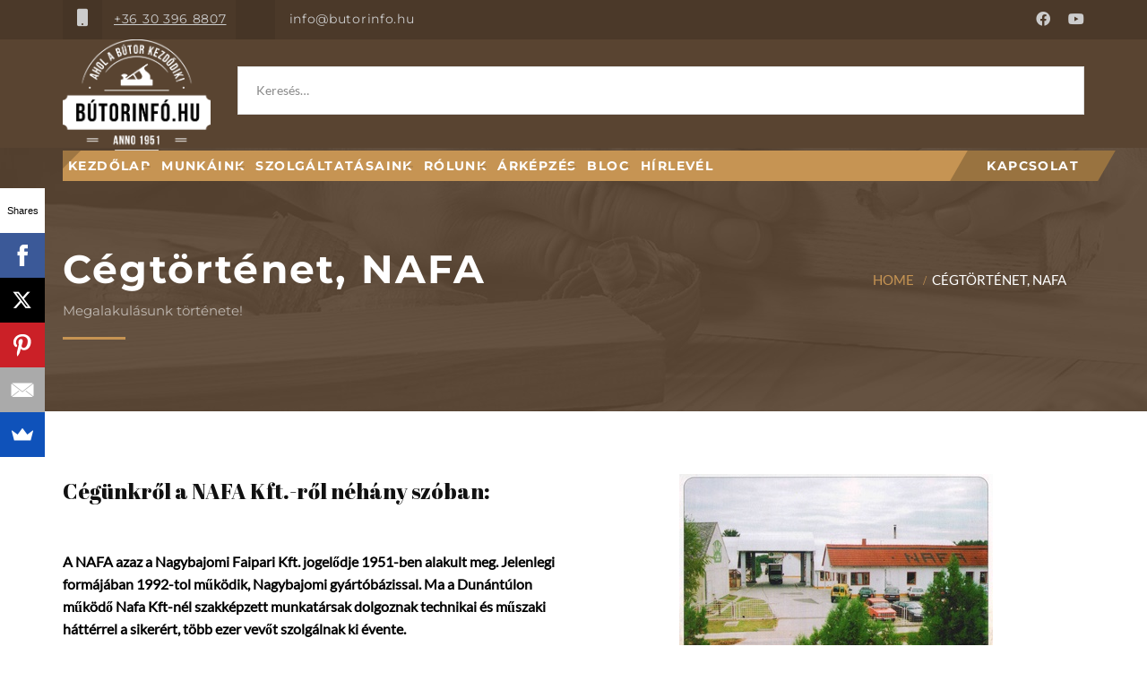

--- FILE ---
content_type: text/html; charset=UTF-8
request_url: https://butorinfo.hu/cegtortenet-nafa/
body_size: 21382
content:
<!DOCTYPE html><html lang="hu"><head><meta charset="UTF-8"><meta name="viewport" content="width=device-width, initial-scale=1"><link rel="profile" href="http://gmpg.org/xfn/11"><link rel="pingback" href="https://butorinfo.hu/xmlrpc.php"><meta name='robots' content='index, follow, max-image-preview:large, max-snippet:-1, max-video-preview:-1' /><title>Cégtörténet, NAFA - Bútorinfó.hu</title><meta name="description" content="Itt található a Bútorinfó, azaz a NAFA Kft. cégtörténete, megalakulásunk mentének rövid ismertetője. Megnyitáshoz kattintson a linkre!" /><link rel="canonical" href="https://butorinfo.hu/cegtortenet-nafa/" /><meta property="og:locale" content="hu_HU" /><meta property="og:type" content="article" /><meta property="og:title" content="Cégtörténet, NAFA - Bútorinfó.hu" /><meta property="og:description" content="Itt található a Bútorinfó, azaz a NAFA Kft. cégtörténete, megalakulásunk mentének rövid ismertetője. Megnyitáshoz kattintson a linkre!" /><meta property="og:url" content="https://butorinfo.hu/cegtortenet-nafa/" /><meta property="og:site_name" content="Bútorinfó.hu" /><meta property="article:publisher" content="https://www.facebook.com/NAFA-Kft-1454639681529549/" /><meta property="article:modified_time" content="2021-01-31T15:11:18+00:00" /><meta name="twitter:card" content="summary_large_image" /><meta name="twitter:label1" content="Becsült olvasási idő" /><meta name="twitter:data1" content="2 perc" /> <script type="application/ld+json" class="yoast-schema-graph">{"@context":"https://schema.org","@graph":[{"@type":"WebPage","@id":"https://butorinfo.hu/cegtortenet-nafa/","url":"https://butorinfo.hu/cegtortenet-nafa/","name":"Cégtörténet, NAFA - Bútorinfó.hu","isPartOf":{"@id":"https://butorinfo.hu/#website"},"datePublished":"2016-02-05T18:54:16+00:00","dateModified":"2021-01-31T15:11:18+00:00","description":"Itt található a Bútorinfó, azaz a NAFA Kft. cégtörténete, megalakulásunk mentének rövid ismertetője. Megnyitáshoz kattintson a linkre!","breadcrumb":{"@id":"https://butorinfo.hu/cegtortenet-nafa/#breadcrumb"},"inLanguage":"hu","potentialAction":[{"@type":"ReadAction","target":["https://butorinfo.hu/cegtortenet-nafa/"]}]},{"@type":"BreadcrumbList","@id":"https://butorinfo.hu/cegtortenet-nafa/#breadcrumb","itemListElement":[{"@type":"ListItem","position":1,"name":"Home","item":"https://butorinfo.hu/"},{"@type":"ListItem","position":2,"name":"Cégtörténet, NAFA"}]},{"@type":"WebSite","@id":"https://butorinfo.hu/#website","url":"https://butorinfo.hu/","name":"Bútorinfó.hu","description":"Ahol a bútor kezdődik! Szobabútor, konyhabútor, gardróbszekrény...","potentialAction":[{"@type":"SearchAction","target":{"@type":"EntryPoint","urlTemplate":"https://butorinfo.hu/?s={search_term_string}"},"query-input":{"@type":"PropertyValueSpecification","valueRequired":true,"valueName":"search_term_string"}}],"inLanguage":"hu"}]}</script> <link rel='dns-prefetch' href='//widgetlogic.org' /><link rel='dns-prefetch' href='//www.google.com' /><link rel='dns-prefetch' href='//www.googletagmanager.com' /><link rel='dns-prefetch' href='//pagead2.googlesyndication.com' /><link href='https://fonts.gstatic.com' crossorigin rel='preconnect' /><link rel="alternate" type="application/rss+xml" title="Bútorinfó.hu &raquo; hírcsatorna" href="https://butorinfo.hu/feed/" /><link rel="alternate" type="application/rss+xml" title="Bútorinfó.hu &raquo; hozzászólás hírcsatorna" href="https://butorinfo.hu/comments/feed/" /><link rel="alternate" title="oEmbed (JSON)" type="application/json+oembed" href="https://butorinfo.hu/wp-json/oembed/1.0/embed?url=https%3A%2F%2Fbutorinfo.hu%2Fcegtortenet-nafa%2F" /><link rel="alternate" title="oEmbed (XML)" type="text/xml+oembed" href="https://butorinfo.hu/wp-json/oembed/1.0/embed?url=https%3A%2F%2Fbutorinfo.hu%2Fcegtortenet-nafa%2F&#038;format=xml" />  <script src="//www.googletagmanager.com/gtag/js?id=G-Z98VJKJ2NQ"  data-cfasync="false" data-wpfc-render="false" type="text/javascript" async></script> <script data-cfasync="false" data-wpfc-render="false" type="text/javascript">var mi_version = '9.11.0';
				var mi_track_user = true;
				var mi_no_track_reason = '';
								var MonsterInsightsDefaultLocations = {"page_location":"https:\/\/butorinfo.hu\/cegtortenet-nafa\/"};
								if ( typeof MonsterInsightsPrivacyGuardFilter === 'function' ) {
					var MonsterInsightsLocations = (typeof MonsterInsightsExcludeQuery === 'object') ? MonsterInsightsPrivacyGuardFilter( MonsterInsightsExcludeQuery ) : MonsterInsightsPrivacyGuardFilter( MonsterInsightsDefaultLocations );
				} else {
					var MonsterInsightsLocations = (typeof MonsterInsightsExcludeQuery === 'object') ? MonsterInsightsExcludeQuery : MonsterInsightsDefaultLocations;
				}

								var disableStrs = [
										'ga-disable-G-Z98VJKJ2NQ',
									];

				/* Function to detect opted out users */
				function __gtagTrackerIsOptedOut() {
					for (var index = 0; index < disableStrs.length; index++) {
						if (document.cookie.indexOf(disableStrs[index] + '=true') > -1) {
							return true;
						}
					}

					return false;
				}

				/* Disable tracking if the opt-out cookie exists. */
				if (__gtagTrackerIsOptedOut()) {
					for (var index = 0; index < disableStrs.length; index++) {
						window[disableStrs[index]] = true;
					}
				}

				/* Opt-out function */
				function __gtagTrackerOptout() {
					for (var index = 0; index < disableStrs.length; index++) {
						document.cookie = disableStrs[index] + '=true; expires=Thu, 31 Dec 2099 23:59:59 UTC; path=/';
						window[disableStrs[index]] = true;
					}
				}

				if ('undefined' === typeof gaOptout) {
					function gaOptout() {
						__gtagTrackerOptout();
					}
				}
								window.dataLayer = window.dataLayer || [];

				window.MonsterInsightsDualTracker = {
					helpers: {},
					trackers: {},
				};
				if (mi_track_user) {
					function __gtagDataLayer() {
						dataLayer.push(arguments);
					}

					function __gtagTracker(type, name, parameters) {
						if (!parameters) {
							parameters = {};
						}

						if (parameters.send_to) {
							__gtagDataLayer.apply(null, arguments);
							return;
						}

						if (type === 'event') {
														parameters.send_to = monsterinsights_frontend.v4_id;
							var hookName = name;
							if (typeof parameters['event_category'] !== 'undefined') {
								hookName = parameters['event_category'] + ':' + name;
							}

							if (typeof MonsterInsightsDualTracker.trackers[hookName] !== 'undefined') {
								MonsterInsightsDualTracker.trackers[hookName](parameters);
							} else {
								__gtagDataLayer('event', name, parameters);
							}
							
						} else {
							__gtagDataLayer.apply(null, arguments);
						}
					}

					__gtagTracker('js', new Date());
					__gtagTracker('set', {
						'developer_id.dZGIzZG': true,
											});
					if ( MonsterInsightsLocations.page_location ) {
						__gtagTracker('set', MonsterInsightsLocations);
					}
										__gtagTracker('config', 'G-Z98VJKJ2NQ', {"forceSSL":"true","anonymize_ip":"true"} );
										window.gtag = __gtagTracker;										(function () {
						/* https://developers.google.com/analytics/devguides/collection/analyticsjs/ */
						/* ga and __gaTracker compatibility shim. */
						var noopfn = function () {
							return null;
						};
						var newtracker = function () {
							return new Tracker();
						};
						var Tracker = function () {
							return null;
						};
						var p = Tracker.prototype;
						p.get = noopfn;
						p.set = noopfn;
						p.send = function () {
							var args = Array.prototype.slice.call(arguments);
							args.unshift('send');
							__gaTracker.apply(null, args);
						};
						var __gaTracker = function () {
							var len = arguments.length;
							if (len === 0) {
								return;
							}
							var f = arguments[len - 1];
							if (typeof f !== 'object' || f === null || typeof f.hitCallback !== 'function') {
								if ('send' === arguments[0]) {
									var hitConverted, hitObject = false, action;
									if ('event' === arguments[1]) {
										if ('undefined' !== typeof arguments[3]) {
											hitObject = {
												'eventAction': arguments[3],
												'eventCategory': arguments[2],
												'eventLabel': arguments[4],
												'value': arguments[5] ? arguments[5] : 1,
											}
										}
									}
									if ('pageview' === arguments[1]) {
										if ('undefined' !== typeof arguments[2]) {
											hitObject = {
												'eventAction': 'page_view',
												'page_path': arguments[2],
											}
										}
									}
									if (typeof arguments[2] === 'object') {
										hitObject = arguments[2];
									}
									if (typeof arguments[5] === 'object') {
										Object.assign(hitObject, arguments[5]);
									}
									if ('undefined' !== typeof arguments[1].hitType) {
										hitObject = arguments[1];
										if ('pageview' === hitObject.hitType) {
											hitObject.eventAction = 'page_view';
										}
									}
									if (hitObject) {
										action = 'timing' === arguments[1].hitType ? 'timing_complete' : hitObject.eventAction;
										hitConverted = mapArgs(hitObject);
										__gtagTracker('event', action, hitConverted);
									}
								}
								return;
							}

							function mapArgs(args) {
								var arg, hit = {};
								var gaMap = {
									'eventCategory': 'event_category',
									'eventAction': 'event_action',
									'eventLabel': 'event_label',
									'eventValue': 'event_value',
									'nonInteraction': 'non_interaction',
									'timingCategory': 'event_category',
									'timingVar': 'name',
									'timingValue': 'value',
									'timingLabel': 'event_label',
									'page': 'page_path',
									'location': 'page_location',
									'title': 'page_title',
									'referrer' : 'page_referrer',
								};
								for (arg in args) {
																		if (!(!args.hasOwnProperty(arg) || !gaMap.hasOwnProperty(arg))) {
										hit[gaMap[arg]] = args[arg];
									} else {
										hit[arg] = args[arg];
									}
								}
								return hit;
							}

							try {
								f.hitCallback();
							} catch (ex) {
							}
						};
						__gaTracker.create = newtracker;
						__gaTracker.getByName = newtracker;
						__gaTracker.getAll = function () {
							return [];
						};
						__gaTracker.remove = noopfn;
						__gaTracker.loaded = true;
						window['__gaTracker'] = __gaTracker;
					})();
									} else {
										console.log("");
					(function () {
						function __gtagTracker() {
							return null;
						}

						window['__gtagTracker'] = __gtagTracker;
						window['gtag'] = __gtagTracker;
					})();
									}</script> <style id='wp-img-auto-sizes-contain-inline-css' type='text/css'>img:is([sizes=auto i],[sizes^="auto," i]){contain-intrinsic-size:3000px 1500px}
/*# sourceURL=wp-img-auto-sizes-contain-inline-css */</style><style id='wp-emoji-styles-inline-css' type='text/css'>img.wp-smiley, img.emoji {
		display: inline !important;
		border: none !important;
		box-shadow: none !important;
		height: 1em !important;
		width: 1em !important;
		margin: 0 0.07em !important;
		vertical-align: -0.1em !important;
		background: none !important;
		padding: 0 !important;
	}
/*# sourceURL=wp-emoji-styles-inline-css */</style><style id='wp-block-library-inline-css' type='text/css'>:root{--wp-block-synced-color:#7a00df;--wp-block-synced-color--rgb:122,0,223;--wp-bound-block-color:var(--wp-block-synced-color);--wp-editor-canvas-background:#ddd;--wp-admin-theme-color:#007cba;--wp-admin-theme-color--rgb:0,124,186;--wp-admin-theme-color-darker-10:#006ba1;--wp-admin-theme-color-darker-10--rgb:0,107,160.5;--wp-admin-theme-color-darker-20:#005a87;--wp-admin-theme-color-darker-20--rgb:0,90,135;--wp-admin-border-width-focus:2px}@media (min-resolution:192dpi){:root{--wp-admin-border-width-focus:1.5px}}.wp-element-button{cursor:pointer}:root .has-very-light-gray-background-color{background-color:#eee}:root .has-very-dark-gray-background-color{background-color:#313131}:root .has-very-light-gray-color{color:#eee}:root .has-very-dark-gray-color{color:#313131}:root .has-vivid-green-cyan-to-vivid-cyan-blue-gradient-background{background:linear-gradient(135deg,#00d084,#0693e3)}:root .has-purple-crush-gradient-background{background:linear-gradient(135deg,#34e2e4,#4721fb 50%,#ab1dfe)}:root .has-hazy-dawn-gradient-background{background:linear-gradient(135deg,#faaca8,#dad0ec)}:root .has-subdued-olive-gradient-background{background:linear-gradient(135deg,#fafae1,#67a671)}:root .has-atomic-cream-gradient-background{background:linear-gradient(135deg,#fdd79a,#004a59)}:root .has-nightshade-gradient-background{background:linear-gradient(135deg,#330968,#31cdcf)}:root .has-midnight-gradient-background{background:linear-gradient(135deg,#020381,#2874fc)}:root{--wp--preset--font-size--normal:16px;--wp--preset--font-size--huge:42px}.has-regular-font-size{font-size:1em}.has-larger-font-size{font-size:2.625em}.has-normal-font-size{font-size:var(--wp--preset--font-size--normal)}.has-huge-font-size{font-size:var(--wp--preset--font-size--huge)}.has-text-align-center{text-align:center}.has-text-align-left{text-align:left}.has-text-align-right{text-align:right}.has-fit-text{white-space:nowrap!important}#end-resizable-editor-section{display:none}.aligncenter{clear:both}.items-justified-left{justify-content:flex-start}.items-justified-center{justify-content:center}.items-justified-right{justify-content:flex-end}.items-justified-space-between{justify-content:space-between}.screen-reader-text{border:0;clip-path:inset(50%);height:1px;margin:-1px;overflow:hidden;padding:0;position:absolute;width:1px;word-wrap:normal!important}.screen-reader-text:focus{background-color:#ddd;clip-path:none;color:#444;display:block;font-size:1em;height:auto;left:5px;line-height:normal;padding:15px 23px 14px;text-decoration:none;top:5px;width:auto;z-index:100000}html :where(.has-border-color){border-style:solid}html :where([style*=border-top-color]){border-top-style:solid}html :where([style*=border-right-color]){border-right-style:solid}html :where([style*=border-bottom-color]){border-bottom-style:solid}html :where([style*=border-left-color]){border-left-style:solid}html :where([style*=border-width]){border-style:solid}html :where([style*=border-top-width]){border-top-style:solid}html :where([style*=border-right-width]){border-right-style:solid}html :where([style*=border-bottom-width]){border-bottom-style:solid}html :where([style*=border-left-width]){border-left-style:solid}html :where(img[class*=wp-image-]){height:auto;max-width:100%}:where(figure){margin:0 0 1em}html :where(.is-position-sticky){--wp-admin--admin-bar--position-offset:var(--wp-admin--admin-bar--height,0px)}@media screen and (max-width:600px){html :where(.is-position-sticky){--wp-admin--admin-bar--position-offset:0px}}

/*# sourceURL=wp-block-library-inline-css */</style><style id='global-styles-inline-css' type='text/css'>:root{--wp--preset--aspect-ratio--square: 1;--wp--preset--aspect-ratio--4-3: 4/3;--wp--preset--aspect-ratio--3-4: 3/4;--wp--preset--aspect-ratio--3-2: 3/2;--wp--preset--aspect-ratio--2-3: 2/3;--wp--preset--aspect-ratio--16-9: 16/9;--wp--preset--aspect-ratio--9-16: 9/16;--wp--preset--color--black: #000000;--wp--preset--color--cyan-bluish-gray: #abb8c3;--wp--preset--color--white: #ffffff;--wp--preset--color--pale-pink: #f78da7;--wp--preset--color--vivid-red: #cf2e2e;--wp--preset--color--luminous-vivid-orange: #ff6900;--wp--preset--color--luminous-vivid-amber: #fcb900;--wp--preset--color--light-green-cyan: #7bdcb5;--wp--preset--color--vivid-green-cyan: #00d084;--wp--preset--color--pale-cyan-blue: #8ed1fc;--wp--preset--color--vivid-cyan-blue: #0693e3;--wp--preset--color--vivid-purple: #9b51e0;--wp--preset--gradient--vivid-cyan-blue-to-vivid-purple: linear-gradient(135deg,rgb(6,147,227) 0%,rgb(155,81,224) 100%);--wp--preset--gradient--light-green-cyan-to-vivid-green-cyan: linear-gradient(135deg,rgb(122,220,180) 0%,rgb(0,208,130) 100%);--wp--preset--gradient--luminous-vivid-amber-to-luminous-vivid-orange: linear-gradient(135deg,rgb(252,185,0) 0%,rgb(255,105,0) 100%);--wp--preset--gradient--luminous-vivid-orange-to-vivid-red: linear-gradient(135deg,rgb(255,105,0) 0%,rgb(207,46,46) 100%);--wp--preset--gradient--very-light-gray-to-cyan-bluish-gray: linear-gradient(135deg,rgb(238,238,238) 0%,rgb(169,184,195) 100%);--wp--preset--gradient--cool-to-warm-spectrum: linear-gradient(135deg,rgb(74,234,220) 0%,rgb(151,120,209) 20%,rgb(207,42,186) 40%,rgb(238,44,130) 60%,rgb(251,105,98) 80%,rgb(254,248,76) 100%);--wp--preset--gradient--blush-light-purple: linear-gradient(135deg,rgb(255,206,236) 0%,rgb(152,150,240) 100%);--wp--preset--gradient--blush-bordeaux: linear-gradient(135deg,rgb(254,205,165) 0%,rgb(254,45,45) 50%,rgb(107,0,62) 100%);--wp--preset--gradient--luminous-dusk: linear-gradient(135deg,rgb(255,203,112) 0%,rgb(199,81,192) 50%,rgb(65,88,208) 100%);--wp--preset--gradient--pale-ocean: linear-gradient(135deg,rgb(255,245,203) 0%,rgb(182,227,212) 50%,rgb(51,167,181) 100%);--wp--preset--gradient--electric-grass: linear-gradient(135deg,rgb(202,248,128) 0%,rgb(113,206,126) 100%);--wp--preset--gradient--midnight: linear-gradient(135deg,rgb(2,3,129) 0%,rgb(40,116,252) 100%);--wp--preset--font-size--small: 13px;--wp--preset--font-size--medium: 20px;--wp--preset--font-size--large: 36px;--wp--preset--font-size--x-large: 42px;--wp--preset--spacing--20: 0.44rem;--wp--preset--spacing--30: 0.67rem;--wp--preset--spacing--40: 1rem;--wp--preset--spacing--50: 1.5rem;--wp--preset--spacing--60: 2.25rem;--wp--preset--spacing--70: 3.38rem;--wp--preset--spacing--80: 5.06rem;--wp--preset--shadow--natural: 6px 6px 9px rgba(0, 0, 0, 0.2);--wp--preset--shadow--deep: 12px 12px 50px rgba(0, 0, 0, 0.4);--wp--preset--shadow--sharp: 6px 6px 0px rgba(0, 0, 0, 0.2);--wp--preset--shadow--outlined: 6px 6px 0px -3px rgb(255, 255, 255), 6px 6px rgb(0, 0, 0);--wp--preset--shadow--crisp: 6px 6px 0px rgb(0, 0, 0);}:where(.is-layout-flex){gap: 0.5em;}:where(.is-layout-grid){gap: 0.5em;}body .is-layout-flex{display: flex;}.is-layout-flex{flex-wrap: wrap;align-items: center;}.is-layout-flex > :is(*, div){margin: 0;}body .is-layout-grid{display: grid;}.is-layout-grid > :is(*, div){margin: 0;}:where(.wp-block-columns.is-layout-flex){gap: 2em;}:where(.wp-block-columns.is-layout-grid){gap: 2em;}:where(.wp-block-post-template.is-layout-flex){gap: 1.25em;}:where(.wp-block-post-template.is-layout-grid){gap: 1.25em;}.has-black-color{color: var(--wp--preset--color--black) !important;}.has-cyan-bluish-gray-color{color: var(--wp--preset--color--cyan-bluish-gray) !important;}.has-white-color{color: var(--wp--preset--color--white) !important;}.has-pale-pink-color{color: var(--wp--preset--color--pale-pink) !important;}.has-vivid-red-color{color: var(--wp--preset--color--vivid-red) !important;}.has-luminous-vivid-orange-color{color: var(--wp--preset--color--luminous-vivid-orange) !important;}.has-luminous-vivid-amber-color{color: var(--wp--preset--color--luminous-vivid-amber) !important;}.has-light-green-cyan-color{color: var(--wp--preset--color--light-green-cyan) !important;}.has-vivid-green-cyan-color{color: var(--wp--preset--color--vivid-green-cyan) !important;}.has-pale-cyan-blue-color{color: var(--wp--preset--color--pale-cyan-blue) !important;}.has-vivid-cyan-blue-color{color: var(--wp--preset--color--vivid-cyan-blue) !important;}.has-vivid-purple-color{color: var(--wp--preset--color--vivid-purple) !important;}.has-black-background-color{background-color: var(--wp--preset--color--black) !important;}.has-cyan-bluish-gray-background-color{background-color: var(--wp--preset--color--cyan-bluish-gray) !important;}.has-white-background-color{background-color: var(--wp--preset--color--white) !important;}.has-pale-pink-background-color{background-color: var(--wp--preset--color--pale-pink) !important;}.has-vivid-red-background-color{background-color: var(--wp--preset--color--vivid-red) !important;}.has-luminous-vivid-orange-background-color{background-color: var(--wp--preset--color--luminous-vivid-orange) !important;}.has-luminous-vivid-amber-background-color{background-color: var(--wp--preset--color--luminous-vivid-amber) !important;}.has-light-green-cyan-background-color{background-color: var(--wp--preset--color--light-green-cyan) !important;}.has-vivid-green-cyan-background-color{background-color: var(--wp--preset--color--vivid-green-cyan) !important;}.has-pale-cyan-blue-background-color{background-color: var(--wp--preset--color--pale-cyan-blue) !important;}.has-vivid-cyan-blue-background-color{background-color: var(--wp--preset--color--vivid-cyan-blue) !important;}.has-vivid-purple-background-color{background-color: var(--wp--preset--color--vivid-purple) !important;}.has-black-border-color{border-color: var(--wp--preset--color--black) !important;}.has-cyan-bluish-gray-border-color{border-color: var(--wp--preset--color--cyan-bluish-gray) !important;}.has-white-border-color{border-color: var(--wp--preset--color--white) !important;}.has-pale-pink-border-color{border-color: var(--wp--preset--color--pale-pink) !important;}.has-vivid-red-border-color{border-color: var(--wp--preset--color--vivid-red) !important;}.has-luminous-vivid-orange-border-color{border-color: var(--wp--preset--color--luminous-vivid-orange) !important;}.has-luminous-vivid-amber-border-color{border-color: var(--wp--preset--color--luminous-vivid-amber) !important;}.has-light-green-cyan-border-color{border-color: var(--wp--preset--color--light-green-cyan) !important;}.has-vivid-green-cyan-border-color{border-color: var(--wp--preset--color--vivid-green-cyan) !important;}.has-pale-cyan-blue-border-color{border-color: var(--wp--preset--color--pale-cyan-blue) !important;}.has-vivid-cyan-blue-border-color{border-color: var(--wp--preset--color--vivid-cyan-blue) !important;}.has-vivid-purple-border-color{border-color: var(--wp--preset--color--vivid-purple) !important;}.has-vivid-cyan-blue-to-vivid-purple-gradient-background{background: var(--wp--preset--gradient--vivid-cyan-blue-to-vivid-purple) !important;}.has-light-green-cyan-to-vivid-green-cyan-gradient-background{background: var(--wp--preset--gradient--light-green-cyan-to-vivid-green-cyan) !important;}.has-luminous-vivid-amber-to-luminous-vivid-orange-gradient-background{background: var(--wp--preset--gradient--luminous-vivid-amber-to-luminous-vivid-orange) !important;}.has-luminous-vivid-orange-to-vivid-red-gradient-background{background: var(--wp--preset--gradient--luminous-vivid-orange-to-vivid-red) !important;}.has-very-light-gray-to-cyan-bluish-gray-gradient-background{background: var(--wp--preset--gradient--very-light-gray-to-cyan-bluish-gray) !important;}.has-cool-to-warm-spectrum-gradient-background{background: var(--wp--preset--gradient--cool-to-warm-spectrum) !important;}.has-blush-light-purple-gradient-background{background: var(--wp--preset--gradient--blush-light-purple) !important;}.has-blush-bordeaux-gradient-background{background: var(--wp--preset--gradient--blush-bordeaux) !important;}.has-luminous-dusk-gradient-background{background: var(--wp--preset--gradient--luminous-dusk) !important;}.has-pale-ocean-gradient-background{background: var(--wp--preset--gradient--pale-ocean) !important;}.has-electric-grass-gradient-background{background: var(--wp--preset--gradient--electric-grass) !important;}.has-midnight-gradient-background{background: var(--wp--preset--gradient--midnight) !important;}.has-small-font-size{font-size: var(--wp--preset--font-size--small) !important;}.has-medium-font-size{font-size: var(--wp--preset--font-size--medium) !important;}.has-large-font-size{font-size: var(--wp--preset--font-size--large) !important;}.has-x-large-font-size{font-size: var(--wp--preset--font-size--x-large) !important;}
/*# sourceURL=global-styles-inline-css */</style><style id='classic-theme-styles-inline-css' type='text/css'>/*! This file is auto-generated */
.wp-block-button__link{color:#fff;background-color:#32373c;border-radius:9999px;box-shadow:none;text-decoration:none;padding:calc(.667em + 2px) calc(1.333em + 2px);font-size:1.125em}.wp-block-file__button{background:#32373c;color:#fff;text-decoration:none}
/*# sourceURL=/wp-includes/css/classic-themes.min.css */</style><link rel='stylesheet' id='block-widget-css' href='https://butorinfo.hu/wp-content/cache/autoptimize/1/autoptimize_single_710940a2b53cc3eb73614b02ad89c67c.php?ver=1725385280' type='text/css' media='all' /><link rel='stylesheet' id='contact-form-7-css' href='https://butorinfo.hu/wp-content/cache/autoptimize/1/autoptimize_single_64ac31699f5326cb3c76122498b76f66.php?ver=6.1.4' type='text/css' media='all' /><link rel='stylesheet' id='style-css' href='https://butorinfo.hu/wp-content/cache/autoptimize/1/autoptimize_single_e155f76a0a7fd64e89314a5fd2b8981b.php?ver=10e1c28375fc8ca19f4172bcc4f4549f' type='text/css' media='all' /><link rel='stylesheet' id='main-css' href='https://butorinfo.hu/wp-content/cache/autoptimize/1/autoptimize_single_c4534120cd543b24cdf3a12b3b7d9cba.php?ver=10e1c28375fc8ca19f4172bcc4f4549f' type='text/css' media='all' /><style id='main-inline-css' type='text/css'>.wpcf7-form-control-wrap.gdpr {
    font-size: 11px;
    line-height: 1.5;
   padding-bottom: 15px;
   display: inline-block;
}
.wpcf7-form-control-wrap.gdpr-quick {
    font-size: 11px;
    line-height: 1.5;
   padding-bottom: 15px;
   display: inline-block;
   color: #fff;
}

/*Széchenyi 2020 */
@media screen and (min-width: 40em) {
	.site-footer .wp-image-2047 {
		position: fixed;
		left: 0;
		bottom: 0;
		width: auto;
		max-height: 150px;
                margin: 0!important;
	}
}
/*# sourceURL=main-inline-css */</style><link rel='stylesheet' id='font-awesome-css' href='https://butorinfo.hu/wp-content/themes/tm-wood-worker/inc/awesome/css/fontawesome-all.min.css?ver=10e1c28375fc8ca19f4172bcc4f4549f' type='text/css' media='all' /><link rel='stylesheet' id='jquery.menu-css-css' href='https://butorinfo.hu/wp-content/cache/autoptimize/1/autoptimize_single_e873cd43f67492645e15f54b2279e40e.php?ver=10e1c28375fc8ca19f4172bcc4f4549f' type='text/css' media='all' /><link rel='stylesheet' id='js_composer_front-css' href='https://butorinfo.hu/wp-content/plugins/js_composer/assets/css/js_composer.min.css?ver=7.9' type='text/css' media='all' /> <script defer type="text/javascript" src="https://butorinfo.hu/wp-content/plugins/google-analytics-for-wordpress/assets/js/frontend-gtag.min.js?ver=9.11.0" id="monsterinsights-frontend-script-js" data-wp-strategy="async"></script> <script data-cfasync="false" data-wpfc-render="false" type="text/javascript" id='monsterinsights-frontend-script-js-extra'>var monsterinsights_frontend = {"js_events_tracking":"true","download_extensions":"doc,pdf,ppt,zip,xls,docx,pptx,xlsx","inbound_paths":"[]","home_url":"https:\/\/butorinfo.hu","hash_tracking":"false","v4_id":"G-Z98VJKJ2NQ"};</script> <script type="text/javascript" src="https://butorinfo.hu/wp-includes/js/jquery/jquery.min.js?ver=3.7.1" id="jquery-core-js"></script> <script defer type="text/javascript" src="https://butorinfo.hu/wp-includes/js/jquery/jquery-migrate.min.js?ver=3.4.1" id="jquery-migrate-js"></script> 
 <script defer type="text/javascript" src="https://www.googletagmanager.com/gtag/js?id=GT-PBSJ7RB" id="google_gtagjs-js"></script> <script defer id="google_gtagjs-js-after" src="[data-uri]"></script> <script defer src="data:text/javascript;base64,"></script><link rel="https://api.w.org/" href="https://butorinfo.hu/wp-json/" /><link rel="alternate" title="JSON" type="application/json" href="https://butorinfo.hu/wp-json/wp/v2/pages/667" /><link rel="EditURI" type="application/rsd+xml" title="RSD" href="https://butorinfo.hu/xmlrpc.php?rsd" /><link rel='shortlink' href='https://butorinfo.hu/?p=667' /><meta name="generator" content="Site Kit by Google 1.168.0" /><meta name="google-adsense-platform-account" content="ca-host-pub-2644536267352236"><meta name="google-adsense-platform-domain" content="sitekit.withgoogle.com"> <style type="text/css">.recentcomments a{display:inline !important;padding:0 !important;margin:0 !important;}</style><meta name="generator" content="Powered by WPBakery Page Builder - drag and drop page builder for WordPress."/>  <script type="text/javascript" async="async" src="https://pagead2.googlesyndication.com/pagead/js/adsbygoogle.js?client=ca-pub-3346846397709924&amp;host=ca-host-pub-2644536267352236" crossorigin="anonymous"></script> <meta name="generator" content="Powered by Slider Revolution 6.7.17 - responsive, Mobile-Friendly Slider Plugin for WordPress with comfortable drag and drop interface." /><link rel="icon" href="https://butorinfo.hu/wp-content/uploads/2017/04/cropped-animated_favicon1-32x32.gif" sizes="32x32" /><link rel="icon" href="https://butorinfo.hu/wp-content/uploads/2017/04/cropped-animated_favicon1-192x192.gif" sizes="192x192" /><link rel="apple-touch-icon" href="https://butorinfo.hu/wp-content/uploads/2017/04/cropped-animated_favicon1-180x180.gif" /><meta name="msapplication-TileImage" content="https://butorinfo.hu/wp-content/uploads/2017/04/cropped-animated_favicon1-270x270.gif" /><style id="kirki-inline-styles">article.post .read-more,.dates,.pagination span.current,.big-title h3:after, .big-title--single h3:after,.tm_quick_quote .vc_custom_heading h2:before,.vc_tta.vc_tta-accordion .vc_tta-controls-icon-position-left.vc_tta-panel-title .vc_tta-controls-icon,.tm_services .wpb_single_image,.vc_custom_heading.style4:after,.vc_custom_heading.style3:after, .vc_custom_heading.style2:after, .vc_custom_heading.style1:after, .widget-title:after{background-color:#C69453;}.sidebar ul li:before, .wpb_widgetised_column ul li:before, .sidebar .recent-posts__item:before, .wpb_widgetised_column .recent-posts__item:before,.facts li:before,.error404 .col-md-6 > div h2,.list li:before{color:#C69453;}.search-box input[type="search"],.header02 .header-info i{border-color:#C69453;}.header02 .header-info i:after{border-top-color:#C69453;}.tp-caption span{color:#C69453!important;}.tp-caption button{background-color:#C69453!important;}.tm-skin .esg-filterbutton:before,.tm-skin-2 .esg-filterbutton:before{border-top-color:#C69453!important;}article.post .read-more:hover,.tm-works-02:before,.tm_testimonials_02:before,.tm_counting:before, .tm_services:before, .site-footer:before{background-color:#594431;}.thememove_testimonials .author span:first-child{color:#594431;}a,a:visited{color:#594431;}a:hover{color:#C69453;}.tm_bread_crumb a{color:#C69453;}.tm_bread_crumb,.tm_bread_crumb a:hover{color:#ffffff;}input, textarea, keygen, select, button,.eg-tm-recent-posts-01-content,body{font-family:Lato;font-weight:400;line-height:1.6;text-transform:none;}body{font-size:15px;color:#000;}.esg-filterbutton span,.eg-tm-recent-posts-01-element-10-a,button, input[type="button"], input[type="reset"], input[type="submit"],.vc_label,.tp-caption.a1,.t1,.woocommerce div.product p.price del, .woocommerce div.product span.price del,.woocommerce ul.products li.product .price,.widget_products,.eg-infinity-members-element-0,.wpb_widgetised_column .better-menu-widget ul li, .sidebar .better-menu-widget ul li,.pagination span, .pagination a,.hentry .read-more,.post-thumb .date,.thememove_testimonials .author span:first-child,.wpb_accordion .wpb_accordion_wrapper .wpb_accordion_header a,.recent-posts__item a,.eg-infinity-features-element-0,h1,h2,h3,h4,h5,h6{font-family:Montserrat;font-weight:700;line-height:1.6;text-transform:none;}.tp-caption,.tp-caption button{font-family:Montserrat;font-weight:700;line-height:1.6;text-transform:none;}h1, h2, h3, h4{color:#111;}h1{font-size:28px;}h2{font-size:24px;}h3{font-size:20px;}h4{font-size:16px;}body.boxed{background-color:#999;}#open-left{color:#ffffff;}#site-navigation{font-family:Montserrat;font-size:14px;font-weight:700;line-height:1.5;text-transform:none;}#site-navigation .menu > ul > li > a, #site-navigation .menu > li > a{color:#ffffff;}#site-navigation .menu > ul > li > a:hover, #site-navigation .menu > li > a:hover{color:#4b3929;}.header03 #site-navigation .menu > ul > li.current-menu-item a, .header03 #site-navigation .menu > li.current-menu-item a, .header03 #site-navigation .menu > ul > li:hover a, .header03 #site-navigation .menu > li:hover a{border-color:#4b3929;}#site-navigation .sub-menu li a, #site-navigation .children li a{font-family:Montserrat;font-size:12px;font-weight:400;line-height:1.6;text-transform:uppercase;color:#ffffff;}#site-navigation .sub-menu li a:hover, #site-navigation .children li a:hover{color:#ffffff;}#site-navigation .sub-menu li, #site-navigation .children li{padding-top:15px;padding-bottom:15px;padding-left:15px;padding-right:15px;}.main-navigation{background-color:#C69453;}#site-navigation .menu > ul > li:after, #site-navigation .menu > li:after{background-color:rgba(255,255,255,0.2);}#site-navigation .sub-menu,#site-navigation .children{background-color:#594431;}#site-navigation .sub-menu li{background-color:#594431;}#site-navigation .sub-menu li:hover{background-color:#c69453;}.site-header{background-color:@media ( max-width: 61.9375rem ) {#C69453};font-family:Montserrat;font-size:13px;font-weight:300;}.vc_btn3-color-grey{font-family:Montserrat!important;font-size:13px!important;font-weight:700;letter-spacing:0.05em!important;line-height:1.5!important;text-transform:none!important;color:#ffffff!important;background-color:#C69453!important;}.vc_btn3-color-grey:hover,.vc_btn3-color-grey:focus{color:#ffffff!important;background-color:#594431!important;}button, input[type="button"], input[type="reset"], input[type="submit"]{background-color:#C69453;}button, input[type="button"]:hover, input[type="reset"]:hover, input[type="submit"]:hover{background-color:#594431;}.site-top{font-family:Lato;font-weight:400;line-height:1.6;text-transform:none;font-size:14px;color:#cccccc;background-color:#4B3929;}.site-top a{font-family:Montserrat;font-weight:400;letter-spacing:0.05em;line-height:1.6;text-transform:none;font-size:14px;color:#cccccc;}.site-top a:hover{color:#c69453;}.site-header,.extra-info h3{color:#cccccc;}.site-header,.header03 .headroom--not-top,.header04 .headroom--not-top{background-color:#594431;}.site-footer{font-family:Lato;font-size:14px;font-weight:400;line-height:1.6;text-transform:none;color:#CAB5A2;padding-top:70px;padding-right:0px;padding-bottom:40px;padding-left:0px;margin-top:0px;margin-right:0px;margin-bottom:0px;margin-left:0px;border-width:0px 0px 0px 0px;border-style:solid;border-color:#000;background-color:#594431;background-image:url("https://butorinfo.hu/wp-content/uploads/2018/02/footer_bg.jpg");}.site-footer a{color:#CAB5A2;}.site-footer a:hover{color:#ffffff;}.site-footer .widget-title{color:#ffffff;}.copyright{color:#ffffff;background-color:#C69453;}.copyright a{color:#ffffff;}.copyright a:hover{color:#ffffff;}.big-title .entry-title{font-family:Montserrat;font-weight:700;letter-spacing:0.05em;line-height:1.6;text-transform:none;font-size:44px;color:#fff;}.big-title{padding-top:100px;padding-right:0px;padding-bottom:100px;padding-left:0px;background-color:#fff;background-image:url("https://butorinfo.hu/wp-content/uploads/2018/02/page_bg.jpg");}.big-title:after{background-color:rgba(89,68,49,0.9);}.big-title--single .entry-title{font-family:Montserrat;font-weight:700;letter-spacing:0.05em;line-height:1.6;text-transform:none;font-size:44px;color:#fff;}.big-title--single{padding-top:100px;padding-right:0px;padding-bottom:100px;padding-left:0px;background-color:#fff;background-image:url("https://woodworker.thememove.com/data/images/page_bg.jpg");}.big-title--single:after{background-color:rgba(89,68,49,0.9);}/* latin-ext */
@font-face {
  font-family: 'Lato';
  font-style: normal;
  font-weight: 400;
  font-display: swap;
  src: url(https://butorinfo.hu/wp-content/fonts/lato/S6uyw4BMUTPHjxAwXjeu.woff2) format('woff2');
  unicode-range: U+0100-02BA, U+02BD-02C5, U+02C7-02CC, U+02CE-02D7, U+02DD-02FF, U+0304, U+0308, U+0329, U+1D00-1DBF, U+1E00-1E9F, U+1EF2-1EFF, U+2020, U+20A0-20AB, U+20AD-20C0, U+2113, U+2C60-2C7F, U+A720-A7FF;
}
/* latin */
@font-face {
  font-family: 'Lato';
  font-style: normal;
  font-weight: 400;
  font-display: swap;
  src: url(https://butorinfo.hu/wp-content/fonts/lato/S6uyw4BMUTPHjx4wXg.woff2) format('woff2');
  unicode-range: U+0000-00FF, U+0131, U+0152-0153, U+02BB-02BC, U+02C6, U+02DA, U+02DC, U+0304, U+0308, U+0329, U+2000-206F, U+20AC, U+2122, U+2191, U+2193, U+2212, U+2215, U+FEFF, U+FFFD;
}/* cyrillic-ext */
@font-face {
  font-family: 'Montserrat';
  font-style: normal;
  font-weight: 400;
  font-display: swap;
  src: url(https://butorinfo.hu/wp-content/fonts/montserrat/JTUSjIg1_i6t8kCHKm459WRhyzbi.woff2) format('woff2');
  unicode-range: U+0460-052F, U+1C80-1C8A, U+20B4, U+2DE0-2DFF, U+A640-A69F, U+FE2E-FE2F;
}
/* cyrillic */
@font-face {
  font-family: 'Montserrat';
  font-style: normal;
  font-weight: 400;
  font-display: swap;
  src: url(https://butorinfo.hu/wp-content/fonts/montserrat/JTUSjIg1_i6t8kCHKm459W1hyzbi.woff2) format('woff2');
  unicode-range: U+0301, U+0400-045F, U+0490-0491, U+04B0-04B1, U+2116;
}
/* vietnamese */
@font-face {
  font-family: 'Montserrat';
  font-style: normal;
  font-weight: 400;
  font-display: swap;
  src: url(https://butorinfo.hu/wp-content/fonts/montserrat/JTUSjIg1_i6t8kCHKm459WZhyzbi.woff2) format('woff2');
  unicode-range: U+0102-0103, U+0110-0111, U+0128-0129, U+0168-0169, U+01A0-01A1, U+01AF-01B0, U+0300-0301, U+0303-0304, U+0308-0309, U+0323, U+0329, U+1EA0-1EF9, U+20AB;
}
/* latin-ext */
@font-face {
  font-family: 'Montserrat';
  font-style: normal;
  font-weight: 400;
  font-display: swap;
  src: url(https://butorinfo.hu/wp-content/fonts/montserrat/JTUSjIg1_i6t8kCHKm459Wdhyzbi.woff2) format('woff2');
  unicode-range: U+0100-02BA, U+02BD-02C5, U+02C7-02CC, U+02CE-02D7, U+02DD-02FF, U+0304, U+0308, U+0329, U+1D00-1DBF, U+1E00-1E9F, U+1EF2-1EFF, U+2020, U+20A0-20AB, U+20AD-20C0, U+2113, U+2C60-2C7F, U+A720-A7FF;
}
/* latin */
@font-face {
  font-family: 'Montserrat';
  font-style: normal;
  font-weight: 400;
  font-display: swap;
  src: url(https://butorinfo.hu/wp-content/fonts/montserrat/JTUSjIg1_i6t8kCHKm459Wlhyw.woff2) format('woff2');
  unicode-range: U+0000-00FF, U+0131, U+0152-0153, U+02BB-02BC, U+02C6, U+02DA, U+02DC, U+0304, U+0308, U+0329, U+2000-206F, U+20AC, U+2122, U+2191, U+2193, U+2212, U+2215, U+FEFF, U+FFFD;
}
/* cyrillic-ext */
@font-face {
  font-family: 'Montserrat';
  font-style: normal;
  font-weight: 700;
  font-display: swap;
  src: url(https://butorinfo.hu/wp-content/fonts/montserrat/JTUSjIg1_i6t8kCHKm459WRhyzbi.woff2) format('woff2');
  unicode-range: U+0460-052F, U+1C80-1C8A, U+20B4, U+2DE0-2DFF, U+A640-A69F, U+FE2E-FE2F;
}
/* cyrillic */
@font-face {
  font-family: 'Montserrat';
  font-style: normal;
  font-weight: 700;
  font-display: swap;
  src: url(https://butorinfo.hu/wp-content/fonts/montserrat/JTUSjIg1_i6t8kCHKm459W1hyzbi.woff2) format('woff2');
  unicode-range: U+0301, U+0400-045F, U+0490-0491, U+04B0-04B1, U+2116;
}
/* vietnamese */
@font-face {
  font-family: 'Montserrat';
  font-style: normal;
  font-weight: 700;
  font-display: swap;
  src: url(https://butorinfo.hu/wp-content/fonts/montserrat/JTUSjIg1_i6t8kCHKm459WZhyzbi.woff2) format('woff2');
  unicode-range: U+0102-0103, U+0110-0111, U+0128-0129, U+0168-0169, U+01A0-01A1, U+01AF-01B0, U+0300-0301, U+0303-0304, U+0308-0309, U+0323, U+0329, U+1EA0-1EF9, U+20AB;
}
/* latin-ext */
@font-face {
  font-family: 'Montserrat';
  font-style: normal;
  font-weight: 700;
  font-display: swap;
  src: url(https://butorinfo.hu/wp-content/fonts/montserrat/JTUSjIg1_i6t8kCHKm459Wdhyzbi.woff2) format('woff2');
  unicode-range: U+0100-02BA, U+02BD-02C5, U+02C7-02CC, U+02CE-02D7, U+02DD-02FF, U+0304, U+0308, U+0329, U+1D00-1DBF, U+1E00-1E9F, U+1EF2-1EFF, U+2020, U+20A0-20AB, U+20AD-20C0, U+2113, U+2C60-2C7F, U+A720-A7FF;
}
/* latin */
@font-face {
  font-family: 'Montserrat';
  font-style: normal;
  font-weight: 700;
  font-display: swap;
  src: url(https://butorinfo.hu/wp-content/fonts/montserrat/JTUSjIg1_i6t8kCHKm459Wlhyw.woff2) format('woff2');
  unicode-range: U+0000-00FF, U+0131, U+0152-0153, U+02BB-02BC, U+02C6, U+02DA, U+02DC, U+0304, U+0308, U+0329, U+2000-206F, U+20AC, U+2122, U+2191, U+2193, U+2212, U+2215, U+FEFF, U+FFFD;
}</style><style type="text/css" data-type="vc_shortcodes-default-css">.vc_do_custom_heading{margin-bottom:0.625rem;margin-top:0;}.vc_do_btn{margin-bottom:22px;}</style><noscript><style>.wpb_animate_when_almost_visible { opacity: 1; }</style></noscript><link rel='stylesheet' id='magnific-popup-css' href='https://butorinfo.hu/wp-content/cache/autoptimize/1/autoptimize_single_3f58df9b0f8c33792178368d0f796454.php?ver=10e1c28375fc8ca19f4172bcc4f4549f' type='text/css' media='all' /><link rel='stylesheet' id='animate-css' href='https://butorinfo.hu/wp-content/cache/autoptimize/1/autoptimize_single_2008030ad6801c260e3ba57ceac1d951.php?ver=10e1c28375fc8ca19f4172bcc4f4549f' type='text/css' media='all' /><link rel='stylesheet' id='tm-popup-css' href='https://butorinfo.hu/wp-content/cache/autoptimize/1/autoptimize_single_fc6033dabb555d97514709adfc23ff64.php?ver=10e1c28375fc8ca19f4172bcc4f4549f' type='text/css' media='all' /><link rel='stylesheet' id='vc_google_fonts_abril_fatfaceregular-css' href='//fonts.googleapis.com/css?family=Abril+Fatface%3Aregular&#038;subset=latin%2Clatin-ext&#038;ver=10e1c28375fc8ca19f4172bcc4f4549f' type='text/css' media='all' /><link rel='stylesheet' id='rs-plugin-settings-css' href='https://butorinfo.hu/wp-content/cache/autoptimize/1/autoptimize_single_08f3fa5cd7040c88c7ddf43deadde2a9.php?ver=6.7.17' type='text/css' media='all' /><style id='rs-plugin-settings-inline-css' type='text/css'>#rs-demo-id {}
/*# sourceURL=rs-plugin-settings-inline-css */</style></head><body class="wp-singular page-template-default page page-id-667 wp-embed-responsive wp-theme-tm-wood-worker header02 full-width core_142 wpb-js-composer js-comp-ver-7.9 vc_responsive"><div id="page" class="hfeed site"><header class="site-header"><div class="site-top hidden-xs hidden-sm"><div class="container"><div class="row middle"><div class="col-md-12 col-lg-7"><aside id="text-2" class="widget widget_text"><div class="textwidget"><ul class="extra-info"><li><i class="fa fa-mobile"> </i> <a href="tel:+36303968807"><u>+36 30 396 8807</u></a></li><li><i class="fa fa-envelope-o"></i>  <a href="info@butorinfo.hu">info@butorinfo.hu</a></li></ul></div></aside></div><div class="col-lg-5 hidden-md end-lg"><div class="social-menu"><ul id="social-menu-top" class="menu"><li id="menu-item-554" class="menu-item menu-item-type-custom menu-item-object-custom menu-item-554"><a href="http://facebook.com/NAFA-Kft-1454639681529549">facebook</a></li><li id="menu-item-558" class="menu-item menu-item-type-custom menu-item-object-custom menu-item-558"><a href="http://youtube.com">youtube</a></li></ul></div></div></div></div></div><div class="container"><div class="row middle-xs middle-sm"><div class="col-md-2 col-xs-10"><div class="site-branding"> <a href="https://butorinfo.hu/" rel="home"> <img
 src="https://butorinfo.hu/wp-content/uploads/2016/02/butorinfo_03_feher_hosszú_ó.png"  srcset="https://butorinfo.hu/wp-content/uploads/2016/02/butorinfo_03_feher_hosszú_ó.png 2x" 								alt="Bútorinfó.hu"/> </a></div></div><div class="col-xs-2 hidden-md hidden-lg end"> <a href="#menu"><i id="open-left" class="fa fa-navicon"></i></a></div><div class="col-md-10 hidden-xs hidden-sm"><aside id="search-3" class="widget header-right widget_search"><form role="search" method="get" class="search-form" action="https://butorinfo.hu/"> <label> <span class="screen-reader-text">Keresés:</span> <input type="search" class="search-field" placeholder="Keresés&hellip;" value="" name="s" /> </label> <input type="submit" class="search-submit" value="Keresés" /></form></aside></div></div><nav id="site-navigation" class="main-navigation hidden-xs hidden-sm"><div class="primary-menu"><ul id="primary-menu" class="menu"><li id="menu-item-564" class="menu-item menu-item-type-post_type menu-item-object-page menu-item-home menu-item-564"><a href="https://butorinfo.hu/">Kezdőlap</a></li><li id="menu-item-568" class="menu-item menu-item-type-post_type menu-item-object-page menu-item-568"><a href="https://butorinfo.hu/munkaink/">Munkáink</a></li><li id="menu-item-570" class="menu-item menu-item-type-post_type menu-item-object-page menu-item-has-children menu-item-570"><a href="https://butorinfo.hu/szolgaltatasaink/">Szolgáltatásaink</a><ul class="sub-menu"><li id="menu-item-790" class="menu-item menu-item-type-post_type menu-item-object-page menu-item-790"><a href="https://butorinfo.hu/beszereles/">Beszerelés</a></li><li id="menu-item-789" class="menu-item menu-item-type-post_type menu-item-object-page menu-item-789"><a href="https://butorinfo.hu/egyedi-arajanlat-keszites/">Egyedi árajánlat készítés</a></li><li id="menu-item-788" class="menu-item menu-item-type-post_type menu-item-object-page menu-item-788"><a href="https://butorinfo.hu/feluletkezeles/">Felületkezelés</a></li><li id="menu-item-787" class="menu-item menu-item-type-post_type menu-item-object-page menu-item-787"><a href="https://butorinfo.hu/helyszini-felmeres/">Helyszíni felmérés</a></li><li id="menu-item-785" class="menu-item menu-item-type-post_type menu-item-object-page menu-item-785"><a href="https://butorinfo.hu/gyartas-igeny-szerint-meretre-formara/">Gyártás igény szerint méretre, formára</a></li><li id="menu-item-813" class="menu-item menu-item-type-post_type menu-item-object-page menu-item-813"><a href="https://butorinfo.hu/tervezes/">Tervezés</a></li><li id="menu-item-784" class="menu-item menu-item-type-post_type menu-item-object-page menu-item-784"><a href="https://butorinfo.hu/karbantartas/">Karbantartás</a></li><li id="menu-item-798" class="menu-item menu-item-type-post_type menu-item-object-page menu-item-798"><a href="https://butorinfo.hu/szallitas/">Szállítás</a></li><li id="menu-item-800" class="menu-item menu-item-type-post_type menu-item-object-page menu-item-800"><a href="https://butorinfo.hu/bontas/">Bontás</a></li><li id="menu-item-799" class="menu-item menu-item-type-post_type menu-item-object-page menu-item-799"><a href="https://butorinfo.hu/restauralas/">Restaurálás</a></li></ul></li><li id="menu-item-565" class="menu-item menu-item-type-post_type menu-item-object-page current-menu-ancestor current-menu-parent current_page_parent current_page_ancestor menu-item-has-children menu-item-565"><a href="https://butorinfo.hu/rolunk/">Rólunk</a><ul class="sub-menu"><li id="menu-item-664" class="menu-item menu-item-type-post_type menu-item-object-page menu-item-664"><a href="https://butorinfo.hu/amit-gyartunk/">Amit gyártunk</a></li><li id="menu-item-594" class="menu-item menu-item-type-post_type menu-item-object-page menu-item-594"><a href="https://butorinfo.hu/rolunk/gyakori-kerdesek/">Gyakori kérdések</a></li><li id="menu-item-669" class="menu-item menu-item-type-post_type menu-item-object-page current-menu-item page_item page-item-667 current_page_item menu-item-669"><a href="https://butorinfo.hu/cegtortenet-nafa/">Cégtörténet, NAFA</a></li><li id="menu-item-659" class="menu-item menu-item-type-post_type menu-item-object-page menu-item-659"><a href="https://butorinfo.hu/minosegpolitika/">Minőségpolitika</a></li><li id="menu-item-759" class="menu-item menu-item-type-post_type menu-item-object-page menu-item-759"><a href="https://butorinfo.hu/garancia/">GARANCIA</a></li><li id="menu-item-652" class="menu-item menu-item-type-post_type menu-item-object-page menu-item-652"><a href="https://butorinfo.hu/adatvedelem-cookiek/">Adatvédelem, Cookiek</a></li><li id="menu-item-1431" class="menu-item menu-item-type-post_type menu-item-object-page menu-item-1431"><a href="https://butorinfo.hu/informaciok/">Információk</a></li></ul></li><li id="menu-item-724" class="menu-item menu-item-type-post_type menu-item-object-page menu-item-724"><a href="https://butorinfo.hu/rolunk/arkepzes/">Árképzés</a></li><li id="menu-item-590" class="menu-item menu-item-type-post_type menu-item-object-page menu-item-590"><a href="https://butorinfo.hu/blog/">Blog</a></li><li id="menu-item-1104" class="menu-item menu-item-type-post_type menu-item-object-page menu-item-1104"><a href="https://butorinfo.hu/hirlevel/">Hírlevél</a></li><li id="menu-item-583" class="tm_quick menu-item menu-item-type-post_type menu-item-object-page menu-item-583"><a href="https://butorinfo.hu/kapcsolat/">Kapcsolat</a></li></ul></div></nav></div></header><div id="content" class="site-content"><div class="big-title" style="background-image: url('https://butorinfo.hu/wp-content/uploads/2018/02/page_bg.jpg')"><div class="container"><div class="row middle"><div class="col-md-8"><h1 class="entry-title" itemprop="headline">Cégtörténet, NAFA</h1><h3>Megalakulásunk története!</h3></div><div class="col-md-4 end"><div class="breadcrumb"><div class="container"><ul class="tm_bread_crumb"><li class="level-1 top"><a href="https://butorinfo.hu/">Home</a></li><li class="level-2 sub tail current">Cégtörténet, NAFA</li></ul></div></div></div></div></div></div><div class="container"><div class="row"><div class="col-md-12"><div class="content"><article id="post-667"><div class="entry-content"><div class="wpb-content-wrapper"><div class="vc_row wpb_row vc_row-fluid"><div class="wpb_column vc_column_container vc_col-sm-6"><div class="vc_column-inner"><div class="wpb_wrapper"><div class="vc_custom_heading" ><h2 style="text-align: left;font-family:Abril Fatface;font-weight:400;font-style:normal" >Cégünkről a NAFA Kft.-ről néhány szóban:</h2></div><div class="wpb_text_column wpb_content_element" ><div class="wpb_wrapper"><p>&nbsp;</p><p><strong><span style="font-size: medium;">A NAFA azaz a Nagybajomi Faipari Kft. jogelődje 1951-ben alakult meg. Jelenlegi formájában 1992-tol működik, Nagybajomi gyártóbázissal. Ma a Dunántúlon működő Nafa Kft-nél szakképzett munkatársak dolgoznak technikai és műszaki háttérrel a sikerért, több ezer vevőt szolgálnak ki évente.</span></strong></p><p><strong><span style="font-size: medium;">A magyar tulajdonú Kft. gazdálkodása stabil, piaci részesedése folyamatosan növekedik.</span></strong></p><p><strong><span style="font-size: medium;">Napjaink lakáskultúrájában még mindig nagy szerep jut a fa eredeti szépségének, lágysága a természetet hozza az otthonba, így az igényes építők egy része továbbra is a fához ragaszkodik.<br /> Ugyanakkor egyre növekvő igény keletkezik a modern bútorok iránt, ezért cégünk folyamatosan vezeti a legmodernebb alapanyagokból való gyártást is.</span></strong></p><p><strong><span style="font-size: medium;">Mi ezeket az igényeket kívánjuk egy helyen kielégíteni.</span></strong></p><p><strong><span style="font-size: medium;">Termékeink minősége és választéka jól tükrözi több mint 70 éves szaktudásunkat, szakmai tapasztalatunkat. A cégtörténet itt nem ér véget.</span></strong></p><p><strong><span style="font-size: medium;">A piaci pozíció megtartásához nélkülözhetetlen a gondosan válogatott faanyag, a modern technológia, a korszerű felületkezelő anyagok sora, vevőink bizalma, igényeiknek folyamatos nyomon követése, az aktuális piaci trendek figyelése.<br /> A jövő kihívásai számára minden évben új fejlesztéseinkkel lepjük meg partnereinket, vevőinket. Legújabb termékeink a legigényesebb vásárlók ízlésének is megfelel.</span></strong></p><p><strong><span style="font-size: medium;">Munkáink eredményességét jelzik a különböző vásárokon kapott díjak, kitüntetésünket sorozata: mert a NÉV, a Tradíció KÖTELEZ!</span></strong></p></div></div></div></div></div><div class="wpb_column vc_column_container vc_col-sm-6"><div class="vc_column-inner"><div class="wpb_wrapper"><div  class="wpb_single_image wpb_content_element vc_align_center wpb_content_element"><figure class="wpb_wrapper vc_figure"><div class="vc_single_image-wrapper   vc_box_border_grey"><img fetchpriority="high" decoding="async" width="350" height="239" src="https://butorinfo.hu/wp-content/uploads/2016/02/cegtortenet-01.jpg" class="vc_single_image-img attachment-full" alt="A NAFA Kft. bútorinfónál! Cégtörténet." title="NAFA Kft" srcset="https://butorinfo.hu/wp-content/uploads/2016/02/cegtortenet-01.jpg 350w, https://butorinfo.hu/wp-content/uploads/2016/02/cegtortenet-01-300x205.jpg 300w" sizes="(max-width: 350px) 100vw, 350px" /></div></figure></div><div class="vc_btn3-container vc_btn3-inline vc_do_btn" ><a class="vc_general vc_btn3 vc_btn3-size-md vc_btn3-shape-square vc_btn3-style-modern vc_btn3-color-grey" href="http://butorinfo.hu/kapcsolat/" title="">KAPCSOLATFELVÉTEL</a></div></div></div></div></div></div></div></article></div></div></div></div></div><div class="copyright"><div class="container center"> Made with <i class="fa fa-heart"></i> by <a target="_blank" href="http://nafa.hu">NAFA</a> & Design by <a target="_blank" href="http://onlinelinkkatalogus.hu">Albertus Balázs</a>.</div></div></div> <a class="scrollup"><i class="fa fa-angle-up"></i></a><nav id="menu"><div class="primary-menu"><ul id="primary-menu" class="menu"><li class="menu-item menu-item-type-post_type menu-item-object-page menu-item-home menu-item-564"><a href="https://butorinfo.hu/">Kezdőlap</a></li><li class="menu-item menu-item-type-post_type menu-item-object-page menu-item-568"><a href="https://butorinfo.hu/munkaink/">Munkáink</a></li><li class="menu-item menu-item-type-post_type menu-item-object-page menu-item-has-children menu-item-570"><a href="https://butorinfo.hu/szolgaltatasaink/">Szolgáltatásaink</a><ul class="sub-menu"><li class="menu-item menu-item-type-post_type menu-item-object-page menu-item-790"><a href="https://butorinfo.hu/beszereles/">Beszerelés</a></li><li class="menu-item menu-item-type-post_type menu-item-object-page menu-item-789"><a href="https://butorinfo.hu/egyedi-arajanlat-keszites/">Egyedi árajánlat készítés</a></li><li class="menu-item menu-item-type-post_type menu-item-object-page menu-item-788"><a href="https://butorinfo.hu/feluletkezeles/">Felületkezelés</a></li><li class="menu-item menu-item-type-post_type menu-item-object-page menu-item-787"><a href="https://butorinfo.hu/helyszini-felmeres/">Helyszíni felmérés</a></li><li class="menu-item menu-item-type-post_type menu-item-object-page menu-item-785"><a href="https://butorinfo.hu/gyartas-igeny-szerint-meretre-formara/">Gyártás igény szerint méretre, formára</a></li><li class="menu-item menu-item-type-post_type menu-item-object-page menu-item-813"><a href="https://butorinfo.hu/tervezes/">Tervezés</a></li><li class="menu-item menu-item-type-post_type menu-item-object-page menu-item-784"><a href="https://butorinfo.hu/karbantartas/">Karbantartás</a></li><li class="menu-item menu-item-type-post_type menu-item-object-page menu-item-798"><a href="https://butorinfo.hu/szallitas/">Szállítás</a></li><li class="menu-item menu-item-type-post_type menu-item-object-page menu-item-800"><a href="https://butorinfo.hu/bontas/">Bontás</a></li><li class="menu-item menu-item-type-post_type menu-item-object-page menu-item-799"><a href="https://butorinfo.hu/restauralas/">Restaurálás</a></li></ul></li><li class="menu-item menu-item-type-post_type menu-item-object-page current-menu-ancestor current-menu-parent current_page_parent current_page_ancestor menu-item-has-children menu-item-565"><a href="https://butorinfo.hu/rolunk/">Rólunk</a><ul class="sub-menu"><li class="menu-item menu-item-type-post_type menu-item-object-page menu-item-664"><a href="https://butorinfo.hu/amit-gyartunk/">Amit gyártunk</a></li><li class="menu-item menu-item-type-post_type menu-item-object-page menu-item-594"><a href="https://butorinfo.hu/rolunk/gyakori-kerdesek/">Gyakori kérdések</a></li><li class="menu-item menu-item-type-post_type menu-item-object-page current-menu-item page_item page-item-667 current_page_item menu-item-669"><a href="https://butorinfo.hu/cegtortenet-nafa/">Cégtörténet, NAFA</a></li><li class="menu-item menu-item-type-post_type menu-item-object-page menu-item-659"><a href="https://butorinfo.hu/minosegpolitika/">Minőségpolitika</a></li><li class="menu-item menu-item-type-post_type menu-item-object-page menu-item-759"><a href="https://butorinfo.hu/garancia/">GARANCIA</a></li><li class="menu-item menu-item-type-post_type menu-item-object-page menu-item-652"><a href="https://butorinfo.hu/adatvedelem-cookiek/">Adatvédelem, Cookiek</a></li><li class="menu-item menu-item-type-post_type menu-item-object-page menu-item-1431"><a href="https://butorinfo.hu/informaciok/">Információk</a></li></ul></li><li class="menu-item menu-item-type-post_type menu-item-object-page menu-item-724"><a href="https://butorinfo.hu/rolunk/arkepzes/">Árképzés</a></li><li class="menu-item menu-item-type-post_type menu-item-object-page menu-item-590"><a href="https://butorinfo.hu/blog/">Blog</a></li><li class="menu-item menu-item-type-post_type menu-item-object-page menu-item-1104"><a href="https://butorinfo.hu/hirlevel/">Hírlevél</a></li><li class="tm_quick menu-item menu-item-type-post_type menu-item-object-page menu-item-583"><a href="https://butorinfo.hu/kapcsolat/">Kapcsolat</a></li></ul></div></nav> <script type="speculationrules">{"prefetch":[{"source":"document","where":{"and":[{"href_matches":"/*"},{"not":{"href_matches":["/wp-*.php","/wp-admin/*","/wp-content/uploads/*","/wp-content/*","/wp-content/plugins/*","/wp-content/themes/tm-wood-worker/*","/*\\?(.+)"]}},{"not":{"selector_matches":"a[rel~=\"nofollow\"]"}},{"not":{"selector_matches":".no-prefetch, .no-prefetch a"}}]},"eagerness":"conservative"}]}</script> <script defer src="[data-uri]"></script> <script defer src="[data-uri]"></script> <script defer src="[data-uri]"></script> <script defer src="[data-uri]"></script> <script type="text/html" id="wpb-modifications">window.wpbCustomElement = 1;</script><script type="text/javascript" src="https://butorinfo.hu/wp-includes/js/dist/hooks.min.js?ver=dd5603f07f9220ed27f1" id="wp-hooks-js"></script> <script type="text/javascript" src="https://butorinfo.hu/wp-includes/js/dist/i18n.min.js?ver=c26c3dc7bed366793375" id="wp-i18n-js"></script> <script defer id="wp-i18n-js-after" src="[data-uri]"></script> <script defer type="text/javascript" src="https://butorinfo.hu/wp-content/cache/autoptimize/1/autoptimize_single_96e7dc3f0e8559e4a3f3ca40b17ab9c3.php?ver=6.1.4" id="swv-js"></script> <script defer id="contact-form-7-js-translations" src="[data-uri]"></script> <script defer id="contact-form-7-js-before" src="[data-uri]"></script> <script defer type="text/javascript" src="https://butorinfo.hu/wp-content/cache/autoptimize/1/autoptimize_single_2912c657d0592cc532dff73d0d2ce7bb.php?ver=6.1.4" id="contact-form-7-js"></script> <script defer type="text/javascript" src="https://widgetlogic.org/v2/js/data.js?t=1767312000&amp;ver=6.0.0" id="widget-logic_live_match_widget-js"></script> <script defer id="google-invisible-recaptcha-js-before" src="[data-uri]"></script> <script type="text/javascript" async defer src="https://www.google.com/recaptcha/api.js?onload=renderInvisibleReCaptcha&amp;render=explicit" id="google-invisible-recaptcha-js"></script> <script defer type="text/javascript" src="https://butorinfo.hu/wp-content/themes/tm-wood-worker/js/jQuery.mmenu/js/jquery.mmenu.all.min.js?ver=4.0.1" id="jquery.menu-js-js"></script> <script defer type="text/javascript" src="https://butorinfo.hu/wp-content/themes/tm-wood-worker/js/jQuery.headroom.min.js?ver=4.0.1" id="head-room-jquery-js"></script> <script defer type="text/javascript" src="https://butorinfo.hu/wp-content/themes/tm-wood-worker/js/headroom.min.js?ver=4.0.1" id="head-room-js"></script> <script defer type="text/javascript" src="https://butorinfo.hu/wp-content/themes/tm-wood-worker/js/owl.carousel.min.js?ver=4.0.1" id="owl-carousel-js"></script> <script defer type="text/javascript" src="https://butorinfo.hu/wp-content/themes/tm-wood-worker/js/jquery.counterup.min.js?ver=4.0.1" id="counterup-js"></script> <script defer type="text/javascript" src="https://butorinfo.hu/wp-content/themes/tm-wood-worker/js/waypoints.min.js?ver=4.0.1" id="waypoints-js"></script> <script defer type="text/javascript" src="https://butorinfo.hu/wp-content/cache/autoptimize/1/autoptimize_single_6b5236912e51c1c2f8e008b50a40f50b.php?ver=4.0.1" id="main-js"></script> <script type="text/javascript" src="https://butorinfo.hu/wp-content/cache/autoptimize/1/autoptimize_single_af5f2224f9be166297b8754f98622c4d.php" id="googlesitekit-events-provider-contact-form-7-js" defer></script> <script type="text/javascript" defer src="https://butorinfo.hu/wp-content/cache/autoptimize/1/autoptimize_single_0d7f6b4930df680c368db0d604444b39.php?ver=4.10.9" id="mc4wp-forms-api-js"></script> <script type="text/javascript" src="https://butorinfo.hu/wp-content/cache/autoptimize/1/autoptimize_single_7431433e4534707fcfbedbfe21c20cd8.php" id="googlesitekit-events-provider-mailchimp-js" defer></script> <script defer type="text/javascript" src="https://butorinfo.hu/wp-content/plugins/thememove-core/popup/assets/js/jquery.magnific-popup.min.js?ver=10e1c28375fc8ca19f4172bcc4f4549f" id="magnific-script-js"></script> <script defer type="text/javascript" src="https://butorinfo.hu/wp-content/cache/autoptimize/1/autoptimize_single_9d0d5f504f17b92b5cace3c0011b9380.php?ver=10e1c28375fc8ca19f4172bcc4f4549f" id="js-cookie-js"></script> <script defer type="text/javascript" src="https://butorinfo.hu/wp-content/plugins/js_composer/assets/js/dist/js_composer_front.min.js?ver=7.9" id="wpb_composer_front_js-js"></script> <script id="wp-emoji-settings" type="application/json">{"baseUrl":"https://s.w.org/images/core/emoji/17.0.2/72x72/","ext":".png","svgUrl":"https://s.w.org/images/core/emoji/17.0.2/svg/","svgExt":".svg","source":{"concatemoji":"https://butorinfo.hu/wp-includes/js/wp-emoji-release.min.js?ver=10e1c28375fc8ca19f4172bcc4f4549f"}}</script> <script type="module">/*! This file is auto-generated */
const a=JSON.parse(document.getElementById("wp-emoji-settings").textContent),o=(window._wpemojiSettings=a,"wpEmojiSettingsSupports"),s=["flag","emoji"];function i(e){try{var t={supportTests:e,timestamp:(new Date).valueOf()};sessionStorage.setItem(o,JSON.stringify(t))}catch(e){}}function c(e,t,n){e.clearRect(0,0,e.canvas.width,e.canvas.height),e.fillText(t,0,0);t=new Uint32Array(e.getImageData(0,0,e.canvas.width,e.canvas.height).data);e.clearRect(0,0,e.canvas.width,e.canvas.height),e.fillText(n,0,0);const a=new Uint32Array(e.getImageData(0,0,e.canvas.width,e.canvas.height).data);return t.every((e,t)=>e===a[t])}function p(e,t){e.clearRect(0,0,e.canvas.width,e.canvas.height),e.fillText(t,0,0);var n=e.getImageData(16,16,1,1);for(let e=0;e<n.data.length;e++)if(0!==n.data[e])return!1;return!0}function u(e,t,n,a){switch(t){case"flag":return n(e,"\ud83c\udff3\ufe0f\u200d\u26a7\ufe0f","\ud83c\udff3\ufe0f\u200b\u26a7\ufe0f")?!1:!n(e,"\ud83c\udde8\ud83c\uddf6","\ud83c\udde8\u200b\ud83c\uddf6")&&!n(e,"\ud83c\udff4\udb40\udc67\udb40\udc62\udb40\udc65\udb40\udc6e\udb40\udc67\udb40\udc7f","\ud83c\udff4\u200b\udb40\udc67\u200b\udb40\udc62\u200b\udb40\udc65\u200b\udb40\udc6e\u200b\udb40\udc67\u200b\udb40\udc7f");case"emoji":return!a(e,"\ud83e\u1fac8")}return!1}function f(e,t,n,a){let r;const o=(r="undefined"!=typeof WorkerGlobalScope&&self instanceof WorkerGlobalScope?new OffscreenCanvas(300,150):document.createElement("canvas")).getContext("2d",{willReadFrequently:!0}),s=(o.textBaseline="top",o.font="600 32px Arial",{});return e.forEach(e=>{s[e]=t(o,e,n,a)}),s}function r(e){var t=document.createElement("script");t.src=e,t.defer=!0,document.head.appendChild(t)}a.supports={everything:!0,everythingExceptFlag:!0},new Promise(t=>{let n=function(){try{var e=JSON.parse(sessionStorage.getItem(o));if("object"==typeof e&&"number"==typeof e.timestamp&&(new Date).valueOf()<e.timestamp+604800&&"object"==typeof e.supportTests)return e.supportTests}catch(e){}return null}();if(!n){if("undefined"!=typeof Worker&&"undefined"!=typeof OffscreenCanvas&&"undefined"!=typeof URL&&URL.createObjectURL&&"undefined"!=typeof Blob)try{var e="postMessage("+f.toString()+"("+[JSON.stringify(s),u.toString(),c.toString(),p.toString()].join(",")+"));",a=new Blob([e],{type:"text/javascript"});const r=new Worker(URL.createObjectURL(a),{name:"wpTestEmojiSupports"});return void(r.onmessage=e=>{i(n=e.data),r.terminate(),t(n)})}catch(e){}i(n=f(s,u,c,p))}t(n)}).then(e=>{for(const n in e)a.supports[n]=e[n],a.supports.everything=a.supports.everything&&a.supports[n],"flag"!==n&&(a.supports.everythingExceptFlag=a.supports.everythingExceptFlag&&a.supports[n]);var t;a.supports.everythingExceptFlag=a.supports.everythingExceptFlag&&!a.supports.flag,a.supports.everything||((t=a.source||{}).concatemoji?r(t.concatemoji):t.wpemoji&&t.twemoji&&(r(t.twemoji),r(t.wpemoji)))});
//# sourceURL=https://butorinfo.hu/wp-includes/js/wp-emoji-loader.min.js</script> <script defer src="data:text/javascript;base64,"></script></body></html>

--- FILE ---
content_type: text/html; charset=utf-8
request_url: https://www.google.com/recaptcha/api2/aframe
body_size: -86
content:
<!DOCTYPE HTML><html><head><meta http-equiv="content-type" content="text/html; charset=UTF-8"></head><body><script nonce="7yzEV0XldJV8N9bg56IrsA">/** Anti-fraud and anti-abuse applications only. See google.com/recaptcha */ try{var clients={'sodar':'https://pagead2.googlesyndication.com/pagead/sodar?'};window.addEventListener("message",function(a){try{if(a.source===window.parent){var b=JSON.parse(a.data);var c=clients[b['id']];if(c){var d=document.createElement('img');d.src=c+b['params']+'&rc='+(localStorage.getItem("rc::a")?sessionStorage.getItem("rc::b"):"");window.document.body.appendChild(d);sessionStorage.setItem("rc::e",parseInt(sessionStorage.getItem("rc::e")||0)+1);localStorage.setItem("rc::h",'1767332108074');}}}catch(b){}});window.parent.postMessage("_grecaptcha_ready", "*");}catch(b){}</script></body></html>

--- FILE ---
content_type: text/css; charset=utf-8
request_url: https://butorinfo.hu/wp-content/cache/autoptimize/1/autoptimize_single_c4534120cd543b24cdf3a12b3b7d9cba.php?ver=10e1c28375fc8ca19f4172bcc4f4549f
body_size: 10169
content:
html,body,div,span,applet,object,iframe,h1,h2,h3,h4,h5,h6,p,a,abbr,acronym,address,big,cite,code,del,dfn,em,font,ins,kbd,q,s,samp,small,strike,sub,sup,tt,var,dl,dt,dd,ol,ul,li,fieldset,form,label,legend,table,caption,tbody,tfoot,thead,tr,th,td,figure{border:0;font-family:inherit;font-size:100%;font-style:inherit;font-weight:inherit;margin:0;outline:0;padding:0;vertical-align:baseline}html{overflow-y:scroll;-webkit-text-size-adjust:100%;-ms-text-size-adjust:100%;-webkit-font-smoothing:antialiased;-moz-osx-font-smoothing:grayscale;overflow-x:hidden}*,*:before,*:after{-webkit-box-sizing:border-box;-moz-box-sizing:border-box;box-sizing:border-box}body{overflow-x:hidden}article,aside,details,figcaption,figure,footer,header,main,nav,section{display:block}table{border-collapse:separate;border-spacing:0;margin-bottom:20px}dl{margin-bottom:20px}caption,th,td{font-weight:400;text-align:left;padding:10px 0}blockquote:before,blockquote:after,q:before,q:after{content:""}blockquote,q{quotes:"" ""}a:focus{outline:none}a:hover,a:active{outline:0}a img{border:0}@media screen and (min-width:38.75em){ul,ol{margin-left:0}li>ul,li>ol,blockquote>ul,blockquote>ol{margin-left:1.3333em}}.entry-content,.entry-summary,.page-content,.comment-content{-webkit-hyphens:auto;-moz-hyphens:auto;-ms-hyphens:auto;hyphens:auto;word-wrap:break-word}a{text-decoration:none}input:focus,textarea:focus{outline:none}img,video,figure{max-width:100%;vertical-align:top;height:auto}audio,canvas,video{display:inline;zoom:1}h1,h2,h3,h4,h5,h6{margin:0}body{line-height:1.6}p{margin-bottom:1.5em}[class*=col-]{width:100%;vertical-align:top;padding:0 15px}.top{-webkit-align-items:flex-start;-ms-flex-align:start;align-items:flex-start}.middle{-webkit-align-items:center;-ms-flex-align:center;align-items:center}.bottom{-webkit-align-items:flex-end;-ms-flex-align:end;align-items:flex-end}.start{-webkit-justify-content:flex-start;-ms-flex-pack:start;justify-content:flex-start;text-align:start}.center{-webkit-justify-content:center;-ms-flex-pack:center;justify-content:center;text-align:center}.end{-webkit-justify-content:flex-end;-ms-flex-pack:end;justify-content:flex-end;text-align:end}.around{-webkit-justify-content:space-around;-ms-flex-pack:distribute;justify-content:space-around}.between{-webkit-justify-content:space-between;-ms-flex-pack:justify;justify-content:space-between}.first{-webkit-order:-1;-ms-flex-order:-1;order:-1}.last{-webkit-order:1;-ms-flex-order:1;order:1}@media (max-width:47.9375rem){.hidden-xs{display:none !important}}@media (min-width:48rem) and (max-width:61.9375rem){.hidden-sm{display:none !important}}@media (min-width:62rem) and (max-width:74.9375rem){.hidden-md{display:none !important}}@media (min-width:75rem){.hidden-lg{display:none !important}}.container{max-width:100%;margin-right:auto;margin-left:auto;padding-left:.9375rem;padding-right:.9375rem}.row{box-sizing:border-box;display:-webkit-flex;display:-ms-flexbox;display:flex;-webkit-flex:0 1 auto;-ms-flex:0 1 auto;flex:0 1 auto;-webkit-flex-direction:row;-ms-flex-direction:row;flex-direction:row;-webkit-flex-wrap:wrap;-ms-flex-wrap:wrap;flex-wrap:wrap;margin-left:-.9375rem;margin-right:-.9375rem}.row.reverse{-webkit-flex-direction:row-reverse;-ms-flex-direction:row-reverse;flex-direction:row-reverse}.col.reverse{-webkit-flex-direction:column-reverse;-ms-flex-direction:column-reverse;flex-direction:column-reverse}.col-xs,.col-xs-1,.col-xs-2,.col-xs-3,.col-xs-4,.col-xs-5,.col-xs-6,.col-xs-7,.col-xs-8,.col-xs-9,.col-xs-10,.col-xs-11,.col-xs-12,.col-xs-offset-1,.col-xs-offset-2,.col-xs-offset-3,.col-xs-offset-4,.col-xs-offset-5,.col-xs-offset-6,.col-xs-offset-7,.col-xs-offset-8,.col-xs-offset-9,.col-xs-offset-10,.col-xs-offset-11,.col-xs-offset-12{box-sizing:border-box;-webkit-flex:0 0 auto;-ms-flex:0 0 auto;flex:0 0 auto;padding-right:.9375rem;padding-left:.9375rem}.col-xs{-webkit-flex-grow:1;-ms-flex-positive:1;flex-grow:1;-webkit-flex-basis:0;-ms-flex-preferred-size:0;flex-basis:0;max-width:100%}.col-xs-1{-webkit-flex-basis:8.333%;-ms-flex-preferred-size:8.333%;flex-basis:8.333%;max-width:8.333%}.col-xs-2{-webkit-flex-basis:16.667%;-ms-flex-preferred-size:16.667%;flex-basis:16.667%;max-width:16.667%}.col-xs-3{-webkit-flex-basis:25%;-ms-flex-preferred-size:25%;flex-basis:25%;max-width:25%}.col-xs-4{-webkit-flex-basis:33.333%;-ms-flex-preferred-size:33.333%;flex-basis:33.333%;max-width:33.333%}.col-xs-5{-webkit-flex-basis:41.667%;-ms-flex-preferred-size:41.667%;flex-basis:41.667%;max-width:41.667%}.col-xs-6{-webkit-flex-basis:50%;-ms-flex-preferred-size:50%;flex-basis:50%;max-width:50%}.col-xs-7{-webkit-flex-basis:58.333%;-ms-flex-preferred-size:58.333%;flex-basis:58.333%;max-width:58.333%}.col-xs-8{-webkit-flex-basis:66.667%;-ms-flex-preferred-size:66.667%;flex-basis:66.667%;max-width:66.667%}.col-xs-9{-webkit-flex-basis:75%;-ms-flex-preferred-size:75%;flex-basis:75%;max-width:75%}.col-xs-10{-webkit-flex-basis:83.333%;-ms-flex-preferred-size:83.333%;flex-basis:83.333%;max-width:83.333%}.col-xs-11{-webkit-flex-basis:91.667%;-ms-flex-preferred-size:91.667%;flex-basis:91.667%;max-width:91.667%}.col-xs-12{-webkit-flex-basis:100%;-ms-flex-preferred-size:100%;flex-basis:100%;max-width:100%}.col-xs-offset-1{margin-left:8.333%}.col-xs-offset-2{margin-left:16.667%}.col-xs-offset-3{margin-left:25%}.col-xs-offset-4{margin-left:33.333%}.col-xs-offset-5{margin-left:41.667%}.col-xs-offset-6{margin-left:50%}.col-xs-offset-7{margin-left:58.333%}.col-xs-offset-8{margin-left:66.667%}.col-xs-offset-9{margin-left:75%}.col-xs-offset-10{margin-left:83.333%}.col-xs-offset-11{margin-left:91.667%}.start-xs{-webkit-justify-content:flex-start;-ms-flex-pack:start;justify-content:flex-start;text-align:start}.center-xs{-webkit-justify-content:center;-ms-flex-pack:center;justify-content:center;text-align:center}.end-xs{-webkit-justify-content:flex-end;-ms-flex-pack:end;justify-content:flex-end;text-align:end}.top-xs{-webkit-align-items:flex-start;-ms-flex-align:start;align-items:flex-start}.middle-xs{-webkit-align-items:center;-ms-flex-align:center;align-items:center}.bottom-xs{-webkit-align-items:flex-end;-ms-flex-align:end;align-items:flex-end}.around-xs{-webkit-justify-content:space-around;-ms-flex-pack:distribute;justify-content:space-around}.between-xs{-webkit-justify-content:space-between;-ms-flex-pack:justify;justify-content:space-between}.first-xs{-webkit-order:-1;-ms-flex-order:-1;order:-1}.last-xs{-webkit-order:1;-ms-flex-order:1;order:1}@media only screen and (min-width:48rem){.container{max-width:46.875rem}.col-sm,.col-sm-1,.col-sm-2,.col-sm-3,.col-sm-4,.col-sm-5,.col-sm-6,.col-sm-7,.col-sm-8,.col-sm-9,.col-sm-10,.col-sm-11,.col-sm-12,.col-sm-offset-1,.col-sm-offset-2,.col-sm-offset-3,.col-sm-offset-4,.col-sm-offset-5,.col-sm-offset-6,.col-sm-offset-7,.col-sm-offset-8,.col-sm-offset-9,.col-sm-offset-10,.col-sm-offset-11,.col-sm-offset-12{box-sizing:border-box;-webkit-flex:0 0 auto;-ms-flex:0 0 auto;flex:0 0 auto;padding-right:.9375rem;padding-left:.9375rem}.col-sm{-webkit-flex-grow:1;-ms-flex-positive:1;flex-grow:1;-webkit-flex-basis:0;-ms-flex-preferred-size:0;flex-basis:0;max-width:100%}.col-sm-1{-webkit-flex-basis:8.333%;-ms-flex-preferred-size:8.333%;flex-basis:8.333%;max-width:8.333%}.col-sm-2{-webkit-flex-basis:16.667%;-ms-flex-preferred-size:16.667%;flex-basis:16.667%;max-width:16.667%}.col-sm-3{-webkit-flex-basis:25%;-ms-flex-preferred-size:25%;flex-basis:25%;max-width:25%}.col-sm-4{-webkit-flex-basis:33.333%;-ms-flex-preferred-size:33.333%;flex-basis:33.333%;max-width:33.333%}.col-sm-5{-webkit-flex-basis:41.667%;-ms-flex-preferred-size:41.667%;flex-basis:41.667%;max-width:41.667%}.col-sm-6{-webkit-flex-basis:50%;-ms-flex-preferred-size:50%;flex-basis:50%;max-width:50%}.col-sm-7{-webkit-flex-basis:58.333%;-ms-flex-preferred-size:58.333%;flex-basis:58.333%;max-width:58.333%}.col-sm-8{-webkit-flex-basis:66.667%;-ms-flex-preferred-size:66.667%;flex-basis:66.667%;max-width:66.667%}.col-sm-9{-webkit-flex-basis:75%;-ms-flex-preferred-size:75%;flex-basis:75%;max-width:75%}.col-sm-10{-webkit-flex-basis:83.333%;-ms-flex-preferred-size:83.333%;flex-basis:83.333%;max-width:83.333%}.col-sm-11{-webkit-flex-basis:91.667%;-ms-flex-preferred-size:91.667%;flex-basis:91.667%;max-width:91.667%}.col-sm-12{-webkit-flex-basis:100%;-ms-flex-preferred-size:100%;flex-basis:100%;max-width:100%}.col-sm-offset-1{margin-left:8.333%}.col-sm-offset-2{margin-left:16.667%}.col-sm-offset-3{margin-left:25%}.col-sm-offset-4{margin-left:33.333%}.col-sm-offset-5{margin-left:41.667%}.col-sm-offset-6{margin-left:50%}.col-sm-offset-7{margin-left:58.333%}.col-sm-offset-8{margin-left:66.667%}.col-sm-offset-9{margin-left:75%}.col-sm-offset-10{margin-left:83.333%}.col-sm-offset-11{margin-left:91.667%}.start-sm{-webkit-justify-content:flex-start;-ms-flex-pack:start;justify-content:flex-start;text-align:start}.center-sm{-webkit-justify-content:center;-ms-flex-pack:center;justify-content:center;text-align:center}.end-sm{-webkit-justify-content:flex-end;-ms-flex-pack:end;justify-content:flex-end;text-align:end}.top-sm{-webkit-align-items:flex-start;-ms-flex-align:start;align-items:flex-start}.middle-sm{-webkit-align-items:center;-ms-flex-align:center;align-items:center}.bottom-sm{-webkit-align-items:flex-end;-ms-flex-align:end;align-items:flex-end}.around-sm{-webkit-justify-content:space-around;-ms-flex-pack:distribute;justify-content:space-around}.between-sm{-webkit-justify-content:space-between;-ms-flex-pack:justify;justify-content:space-between}.first-sm{-webkit-order:-1;-ms-flex-order:-1;order:-1}.last-sm{-webkit-order:1;-ms-flex-order:1;order:1}}@media only screen and (min-width:62rem){.container{max-width:60.625rem}.col-md,.col-md-1,.col-md-2,.col-md-3,.col-md-4,.col-md-5,.col-md-6,.col-md-7,.col-md-8,.col-md-9,.col-md-10,.col-md-11,.col-md-12,.col-md-offset-1,.col-md-offset-2,.col-md-offset-3,.col-md-offset-4,.col-md-offset-5,.col-md-offset-6,.col-md-offset-7,.col-md-offset-8,.col-md-offset-9,.col-md-offset-10,.col-md-offset-11,.col-md-offset-12{box-sizing:border-box;-webkit-flex:0 0 auto;-ms-flex:0 0 auto;flex:0 0 auto;padding-right:.9375rem;padding-left:.9375rem}.col-md{-webkit-flex-grow:1;-ms-flex-positive:1;flex-grow:1;-webkit-flex-basis:0;-ms-flex-preferred-size:0;flex-basis:0;max-width:100%}.col-md-1{-webkit-flex-basis:8.333%;-ms-flex-preferred-size:8.333%;flex-basis:8.333%;max-width:8.333%}.col-md-2{-webkit-flex-basis:16.667%;-ms-flex-preferred-size:16.667%;flex-basis:16.667%;max-width:16.667%}.col-md-3{-webkit-flex-basis:25%;-ms-flex-preferred-size:25%;flex-basis:25%;max-width:25%}.col-md-4{-webkit-flex-basis:33.333%;-ms-flex-preferred-size:33.333%;flex-basis:33.333%;max-width:33.333%}.col-md-5{-webkit-flex-basis:41.667%;-ms-flex-preferred-size:41.667%;flex-basis:41.667%;max-width:41.667%}.col-md-6{-webkit-flex-basis:50%;-ms-flex-preferred-size:50%;flex-basis:50%;max-width:50%}.col-md-7{-webkit-flex-basis:58.333%;-ms-flex-preferred-size:58.333%;flex-basis:58.333%;max-width:58.333%}.col-md-8{-webkit-flex-basis:66.667%;-ms-flex-preferred-size:66.667%;flex-basis:66.667%;max-width:66.667%}.col-md-9{-webkit-flex-basis:75%;-ms-flex-preferred-size:75%;flex-basis:75%;max-width:75%}.col-md-10{-webkit-flex-basis:83.333%;-ms-flex-preferred-size:83.333%;flex-basis:83.333%;max-width:83.333%}.col-md-11{-webkit-flex-basis:91.667%;-ms-flex-preferred-size:91.667%;flex-basis:91.667%;max-width:91.667%}.col-md-12{-webkit-flex-basis:100%;-ms-flex-preferred-size:100%;flex-basis:100%;max-width:100%}.col-md-offset-1{margin-left:8.333%}.col-md-offset-2{margin-left:16.667%}.col-md-offset-3{margin-left:25%}.col-md-offset-4{margin-left:33.333%}.col-md-offset-5{margin-left:41.667%}.col-md-offset-6{margin-left:50%}.col-md-offset-7{margin-left:58.333%}.col-md-offset-8{margin-left:66.667%}.col-md-offset-9{margin-left:75%}.col-md-offset-10{margin-left:83.333%}.col-md-offset-11{margin-left:91.667%}.start-md{-webkit-justify-content:flex-start;-ms-flex-pack:start;justify-content:flex-start;text-align:start}.center-md{-webkit-justify-content:center;-ms-flex-pack:center;justify-content:center;text-align:center}.end-md{-webkit-justify-content:flex-end;-ms-flex-pack:end;justify-content:flex-end;text-align:end}.top-md{-webkit-align-items:flex-start;-ms-flex-align:start;align-items:flex-start}.middle-md{-webkit-align-items:center;-ms-flex-align:center;align-items:center}.bottom-md{-webkit-align-items:flex-end;-ms-flex-align:end;align-items:flex-end}.around-md{-webkit-justify-content:space-around;-ms-flex-pack:distribute;justify-content:space-around}.between-md{-webkit-justify-content:space-between;-ms-flex-pack:justify;justify-content:space-between}.first-md{-webkit-order:-1;-ms-flex-order:-1;order:-1}.last-md{-webkit-order:1;-ms-flex-order:1;order:1}}@media only screen and (min-width:75rem){.container{max-width:73.125rem}.col-lg,.col-lg-1,.col-lg-2,.col-lg-3,.col-lg-4,.col-lg-5,.col-lg-6,.col-lg-7,.col-lg-8,.col-lg-9,.col-lg-10,.col-lg-11,.col-lg-12,.col-lg-offset-1,.col-lg-offset-2,.col-lg-offset-3,.col-lg-offset-4,.col-lg-offset-5,.col-lg-offset-6,.col-lg-offset-7,.col-lg-offset-8,.col-lg-offset-9,.col-lg-offset-10,.col-lg-offset-11,.col-lg-offset-12{box-sizing:border-box;-webkit-flex:0 0 auto;-ms-flex:0 0 auto;flex:0 0 auto;padding-right:.9375rem;padding-left:.9375rem}.col-lg{-webkit-flex-grow:1;-ms-flex-positive:1;flex-grow:1;-webkit-flex-basis:0;-ms-flex-preferred-size:0;flex-basis:0;max-width:100%}.col-lg-1{-webkit-flex-basis:8.333%;-ms-flex-preferred-size:8.333%;flex-basis:8.333%;max-width:8.333%}.col-lg-2{-webkit-flex-basis:16.667%;-ms-flex-preferred-size:16.667%;flex-basis:16.667%;max-width:16.667%}.col-lg-3{-webkit-flex-basis:25%;-ms-flex-preferred-size:25%;flex-basis:25%;max-width:25%}.col-lg-4{-webkit-flex-basis:33.333%;-ms-flex-preferred-size:33.333%;flex-basis:33.333%;max-width:33.333%}.col-lg-5{-webkit-flex-basis:41.667%;-ms-flex-preferred-size:41.667%;flex-basis:41.667%;max-width:41.667%}.col-lg-6{-webkit-flex-basis:50%;-ms-flex-preferred-size:50%;flex-basis:50%;max-width:50%}.col-lg-7{-webkit-flex-basis:58.333%;-ms-flex-preferred-size:58.333%;flex-basis:58.333%;max-width:58.333%}.col-lg-8{-webkit-flex-basis:66.667%;-ms-flex-preferred-size:66.667%;flex-basis:66.667%;max-width:66.667%}.col-lg-9{-webkit-flex-basis:75%;-ms-flex-preferred-size:75%;flex-basis:75%;max-width:75%}.col-lg-10{-webkit-flex-basis:83.333%;-ms-flex-preferred-size:83.333%;flex-basis:83.333%;max-width:83.333%}.col-lg-11{-webkit-flex-basis:91.667%;-ms-flex-preferred-size:91.667%;flex-basis:91.667%;max-width:91.667%}.col-lg-12{-webkit-flex-basis:100%;-ms-flex-preferred-size:100%;flex-basis:100%;max-width:100%}.col-lg-offset-1{margin-left:8.333%}.col-lg-offset-2{margin-left:16.667%}.col-lg-offset-3{margin-left:25%}.col-lg-offset-4{margin-left:33.333%}.col-lg-offset-5{margin-left:41.667%}.col-lg-offset-6{margin-left:50%}.col-lg-offset-7{margin-left:58.333%}.col-lg-offset-8{margin-left:66.667%}.col-lg-offset-9{margin-left:75%}.col-lg-offset-10{margin-left:83.333%}.col-lg-offset-11{margin-left:91.667%}.start-lg{-webkit-justify-content:flex-start;-ms-flex-pack:start;justify-content:flex-start;text-align:start}.center-lg{-webkit-justify-content:center;-ms-flex-pack:center;justify-content:center;text-align:center}.end-lg{-webkit-justify-content:flex-end;-ms-flex-pack:end;justify-content:flex-end;text-align:end}.top-lg{-webkit-align-items:flex-start;-ms-flex-align:start;align-items:flex-start}.middle-lg{-webkit-align-items:center;-ms-flex-align:center;align-items:center}.bottom-lg{-webkit-align-items:flex-end;-ms-flex-align:end;align-items:flex-end}.around-lg{-webkit-justify-content:space-around;-ms-flex-pack:distribute;justify-content:space-around}.between-lg{-webkit-justify-content:space-between;-ms-flex-pack:justify;justify-content:space-between}.first-lg{-webkit-order:-1;-ms-flex-order:-1;order:-1}.last-lg{-webkit-order:1;-ms-flex-order:1;order:1}}.clr:before,.clr:after,.mini-cart .widget_shopping_cart_content .cart_list li:before,.mini-cart .widget_shopping_cart_content .cart_list li:after,.single-post .comment>div:before,.single-post .comment>div:after,.page .comment>div:before,.page .comment>div:after,.recent-posts__item:before,.recent-posts__item:after{content:" ";display:table}.clr:after,.mini-cart .widget_shopping_cart_content .cart_list li:after,.single-post .comment>div:after,.page .comment>div:after,.recent-posts__item:after{clear:both}.icf,.list li:before,.pricing.style1 .wpb_text_column li:before,.site-footer .menu li a:before,.top-menu .menu-item a:after,.sidebar ul li:before,.wpb_widgetised_column ul li:before,.sidebar .recent-posts__item:before,.wpb_widgetised_column .recent-posts__item:before,.sidebar .widget_search span:before,.wpb_widgetised_column .widget_search span:before,.mini-cart .mini-cart__button .mini-cart-icon:before,ul.style1 li:before,.tm_bread_crumb li a:after,.facts li:before,.vc_tta.vc_general .vc_tta-panel.vc_active .vc_tta-controls-icon:before,.scrollup i:after{font-family:'Font Awesome 5 Pro';font-style:normal;font-weight:400;font-variant:normal;text-transform:none;line-height:1}.icfb{font-family:'Font Awesome 5 Brands';font-style:normal;font-weight:400;font-variant:normal;text-transform:none;line-height:1}.tran,a,.search-box i,.search-box i:before,.search-box i:after,.search-box input[type=search],.search-box .search-form,.site-footer .menu li,#site-navigation .menu>ul>li,#site-navigation .menu>li,#site-navigation .sub-menu,#site-navigation .children,#site-navigation .sub-menu li,#site-navigation .children li,.sidebar .better-menu-widget li,.wpb_widgetised_column .better-menu-widget li,.sidebar .better-menu-widget li:before,.wpb_widgetised_column .better-menu-widget li:before,.sidebar .better-menu-widget li:after,.wpb_widgetised_column .better-menu-widget li:after,.mini-cart .mini-cart__button,.tm_bread_crumb:before,input,select,textarea,button,input[type=button],input[type=reset],input[type=submit],.recent-posts__item .recent-posts__thumb:before,.recent-posts__item .recent-posts__thumb:after,.recent-posts__item .recent-posts__thumb a:before,.tm-image-box .content-wrap:after,.vc_btn3-color-grey,.tm-skin .esg-filterbutton,.tm-skin-2 .esg-filterbutton,.esg-entry-cover:before,.scrollup i:before,.scrollup i:after{-webkit-transition:all .5s cubic-bezier(.215,.61,.355,1);-moz-transition:all .5s cubic-bezier(.215,.61,.355,1);-o-transition:all .5s cubic-bezier(.215,.61,.355,1);transition:all .5s cubic-bezier(.215,.61,.355,1)}.boxed{max-width:1200px;margin:auto;overflow:hidden}.site{background-color:#fff;position:relative;z-index:2;overflow:hidden}.float-left{float:left}.align-center{text-align:center}.align-left{text-align:left}.align-right{text-align:right}.grey{color:#777}.error404 .col-md-6>div{border:2px solid #ddd;padding:20px 20px 0}.error404 .col-md-6>div h2{font-size:28px}.error404 .col-md-6>div p{font-size:18px}.error404 .content{margin-bottom:70px}.row:before,.container:before,.row:after,.container:after{display:none !important}.list li{list-style:none;margin-bottom:10px}.list li:before{content:"\f058";margin-right:8px}.tm_services{position:relative}.tm_services:before{content:'' !important;display:block !important;margin:auto;position:absolute;top:0;left:0;bottom:0;right:0;opacity:.3;z-index:1}.tm_services>div{position:relative;z-index:2}.tm_services .vc_col-sm-3 .vc_column-inner>.wpb_wrapper{background-color:#fff;padding:30px;text-align:center}.tm_services .wpb_single_image{width:130px;height:130px;line-height:130px;text-align:center;display:inline-block;position:relative}.tm_services .wpb_single_image:after{content:'';width:0;height:0;border-style:solid;border-width:63px 63px 0 0;border-color:#000 transparent transparent;position:absolute;opacity:.1;top:0;left:0}.tm_services .wpb_single_image img{vertical-align:middle}.tm_counting:before{content:'' !important;display:block !important;margin:auto;position:absolute;top:0;left:0;bottom:0;right:0;opacity:.9;z-index:2}.tm_counting>div{position:relative;z-index:3;text-align:center}.tm_counting .wpb_single_image{display:inline-block !important;margin-right:20px;vertical-align:top}.tm_counting .counter{display:inline-block !important}.tm_counting .sub-title{clear:both}.tm_quick_quote .vc_custom_heading h2{position:relative}.tm_quick_quote .vc_custom_heading h2:before{content:'';width:100%;margin:auto;position:absolute;top:50%;left:50%;-webkit-transform:translate(-50%,-50%);transform:translate(-50%,-50%);bottom:-50px;width:80px;height:3px}.tm-our-works .vc_btn3.vc_btn3-color-grey.vc_btn3-style-modern{position:absolute;right:15px;top:-10px}.tm-news .vc_btn3.vc_btn3-color-grey.vc_btn3-style-modern{position:absolute;right:15px;top:-10px}.table-pricing{border:2px solid #ddd}.table-pricing p{color:#777}.table-pricing thead{background-color:#c69453;color:#fff}.table-pricing thead tr td:first-child{width:70%;text-align:left}.table-pricing tbody tr td:first-child{text-align:left}.table-pricing th,.table-pricing td{border:2px solid #ddd;padding:20px;text-align:center;vertical-align:middle}.tm_get_quote:before,.tm-works-02:before{content:'' !important;display:block !important;margin:auto;position:absolute;top:0;left:0;bottom:0;right:0;opacity:.8;z-index:2;background-color:#fff}.tm_get_quote>div,.tm-works-02>div{position:relative;z-index:2}.tm_testimonials_02:before{content:'' !important;display:block !important;margin:auto;position:absolute;top:0;left:0;bottom:0;right:0;opacity:.95;z-index:2}.tm_testimonials_02>div{position:relative;z-index:2}.tm_testimonials_02 img{width:90px !important}.tm_testimonials_light_style .thememove_testimonials .author span:first-child{color:#fff}.pricing.style1{text-align:center}.pricing.style1 .wpb_column>.wpb_wrapper{border:2px solid #f9f4ed;padding-bottom:45px}.pricing.style1 .wpb_single_image{position:absolute;bottom:0}.pricing.style1 .recommend{position:absolute;top:-15px;right:15px;padding:15px 20px;background-color:#594431;color:#fff;font-weight:700;letter-spacing:.1em}.pricing.style1 .price2{position:relative}.pricing.style1 .price{display:inline-block;position:relative}.pricing.style1 .price:first-letter {font-size:24px;line-height:60px;margin-right:5px;vertical-align:top}.pricing.style1 .price:before{content:'';position:absolute;top:0;left:0;width:0;height:0;border-style:solid;border-width:72px 72px 0 0;border-color:rgba(0,0,0,.3) transparent transparent transparent}.pricing.style1 .wpb_text_column{text-align:left}.pricing.style1 .wpb_text_column li{list-style:none;margin-bottom:10px;color:#868686;max-width:200px;margin-left:auto;margin-right:auto}.pricing.style1 .wpb_text_column li:before{content:"\f058";margin-right:6px;color:#c69453}@media (min-width:62rem){.get-quote .wpb_column:nth-child(1):before{content:'';background-color:#aaa;margin:auto;position:absolute;top:0;left:0;bottom:0;right:0;left:-900px}.get-quote .wpb_column:nth-child(1):after{content:'';width:0;height:0;border-style:solid;border-width:230px 0 0 100px;border-color:transparent transparent transparent #aaa;position:absolute;top:0;right:-100px}.get-quote .btn{margin-top:50px}}.tm-skin .esg-filterbutton,.tm-skin .esg-navigationbutton,.tm-skin .esg-sortbutton,.tm-skin .esg-cartbutton{color:#222 !important}.site-top{width:100%;position:relative}.site-header>.container{position:relative;z-index:999}.extra-info li{list-style:none;display:inline-block;margin-right:10px}.extra-info i{display:inline-block;font-size:20px;margin-right:10px;width:44px;height:44px;line-height:40px;text-align:center;background-color:rgba(0,0,0,.07);vertical-align:middle}.search-box{position:relative;z-index:9999}.search-box i{font-size:16px;cursor:pointer;display:inline-block;vertical-align:middle;position:relative;overflow:hidden;height:48px;line-height:48px;width:48px;text-align:center;border:2px solid #ddd;-moz-transition-duration:.1s;-webkit-transition-duration:.1s;-o-transition-duration:.1s;transition-duration:.1s}.search-box i:before,.search-box i:after{position:absolute;height:48px;line-height:48px;width:48px;text-align:center}.search-box i:before{top:0;left:0}.search-box i:after{content:'\f00d';top:100%;left:0}.search-box label span,.search-box input[type=submit]{display:none}.search-box input[type=search]{position:absolute;width:100%;z-index:99;border:none;padding:10px;background-color:#fff;border-top:3px solid transparent;box-shadow:0 6px 12px 0 rgba(0,0,0,.2);-webkit-box-shadow:0 6px 12px 0 rgba(0,0,0,.2)}.search-box .search-form{position:absolute;right:330px;width:300px;height:100%;opacity:0;visibility:hidden}.search-box .search-form:before{content:'';margin:auto;position:absolute;top:0;left:0;bottom:0;right:0}.search-box .search-form.open{opacity:1;visibility:visible}.search-box .search-form.open+i:before{top:-100%}.search-box .search-form.open+i:after{top:0}@media (max-width:74.9375rem){.search-box{width:100%}}@media (min-width:48rem){body{color:#000}}@media (min-width:62rem){.site-top .social-menu{display:inline-block;position:relative}.site-top .social-menu ul{position:relative;z-index:2}}.header01 #site-navigation .menu>ul>li:first-child:before,.header01 #site-navigation .menu>li:first-child:before{content:'';position:absolute;left:0;top:0;width:0;height:0;border-style:solid;border-width:20px 20px 0 0;border-color:#ddd transparent transparent}.header01 #site-navigation{margin:40px 0;display:inline-block;text-align:left;width:auto}.header01 #site-navigation .menu{border:2px solid #ddd;border-right:0}.header01 .search-box:before{content:'';position:absolute;left:0;top:0;width:0;height:0;border-style:solid;border-width:20px 20px 0 0;border-color:#ddd transparent transparent}.header02 .thememove_testimonials .author span:first-child{color:#fff}.header02 .header-info h3{color:#fff}.header02 .header-info i{display:inline-block;font-size:20px;margin-right:10px;width:50px;height:50px;line-height:50px;color:#fff;text-align:center;border:2px solid transparent;float:left}.header02 .header-info i:after{content:'';position:absolute;left:0;top:0;width:0;height:0;border-style:solid;border-width:20px 20px 0 0;border-color:transparent}.header02 #site-navigation{position:relative;margin-bottom:-37px}.header02 #site-navigation:before{content:'';position:absolute;left:0;top:0;width:0;height:0;border-style:solid;border-width:20px 20px 0 0;border-color:rgba(0,0,0,.2) transparent transparent transparent}.header02 #site-navigation .menu>ul>li.tm_quick,.header02 #site-navigation .menu>li.tm_quick{position:absolute;right:0}.header02 #site-navigation .menu>ul>li.tm_quick a:after,.header02 #site-navigation .menu>li.tm_quick a:after{display:none}.header02 #site-navigation .menu>ul>li.tm_quick:before,.header02 #site-navigation .menu>li.tm_quick:before{content:'';position:absolute;top:0;bottom:0;left:-25px;right:-25px;background-color:#997340;-webkit-transform:skew(-30deg,0);-moz-transform:skew(-30deg,0);-ms-transform:skew(-30deg,0);-o-transform:skew(-30deg,0)}.header03 .header-info h3{color:#333}.header03 .header-info i{display:inline-block;font-size:20px;margin-right:10px;width:50px;height:50px;line-height:50px;color:#333;text-align:center;border:2px solid #ddd;float:left}.header03 .header-info i:after{content:'';position:absolute;left:0;top:0;width:0;height:0;border-style:solid;border-width:20px 20px 0 0;border-color:#ddd transparent transparent}.header03 #site-navigation .container{position:relative}.header03 #site-navigation .menu>ul>li.tm_quick,.header03 #site-navigation .menu>li.tm_quick{position:absolute;right:0}.header03 #site-navigation .menu>ul>li.tm_quick a:after,.header03 #site-navigation .menu>li.tm_quick a:after{display:none}.header03 #site-navigation .menu>ul>li.tm_quick:before,.header03 #site-navigation .menu>li.tm_quick:before{content:'';position:absolute;top:0;bottom:0;left:-25px;right:-25px;background-color:#997340;-webkit-transform:skew(-30deg,0);-moz-transform:skew(-30deg,0);-ms-transform:skew(-30deg,0);-o-transform:skew(-30deg,0)}.site-footer{position:relative}.site-footer:before{content:'';margin:auto;position:absolute;top:0;left:0;bottom:0;right:0;opacity:.95}.site-footer>div{position:relative;z-index:2}.site-footer .widget img{margin:0 0 20px}.site-footer .social-menu .menu li{margin:0 15px 0 0}.site-footer .social-menu .menu li a:before{font-size:20px}.site-footer .menu{font-size:0}.site-footer .menu li{vertical-align:top;margin-bottom:10px;list-style-type:none;font-size:14px;display:block}.site-footer .menu li:hover{-webkit-transform:translate(10px,0);-moz-transform:translate(10px,0);-ms-transform:translate(10px,0);-o-transform:translate(10px,0)}.site-footer .menu li a:before{content:"\f058";margin-right:10px}.office p{margin-bottom:10px}.office i{font-size:16px;width:35px}.copyright{padding:40px 0}@media (min-width:62rem){.site-footer .menu li{display:inline-block;width:50%}}.menu-item,.page_item{display:inline-block}.top-menu{position:relative;z-index:1}.top-menu .menu-item{padding:5px}.top-menu .menu-item a:after{content:"\f178";margin-left:10px}.social-menu .menu li{display:inline-block;margin-left:20px;width:auto !important}.social-menu .menu li:hover{-webkit-transform:translate(0,0) !important;-moz-transform:translate(0,0) !important;-ms-transform:translate(0,0) !important;-o-transform:translate(0,0) !important}.social-menu .menu li:before{display:none}.social-menu .menu li a{font-size:0}.social-menu .menu li a:before{font-family:'Font Awesome 5 Brands';font-style:normal;font-weight:400;font-variant:normal;text-transform:none;line-height:1;font-size:16px;display:inline-block}.social-menu .menu li a[href*=facebook]:before{content:"\f09a"}.social-menu .menu li a[href*=twitter]:before{content:"\f099"}.social-menu .menu li a[href*=instagram]:before{content:"\f16d"}.social-menu .menu li a[href*=youtube]:before{content:"\f167"}.social-menu .menu li a[href*="plus.google.com"]:before{content:"\f0d5"}.social-menu .menu li a[href*=flickr]:before{content:"\f16e"}.social-menu .menu li a[href*=dribbble]:before{content:"\f17d"}.social-menu .menu li a[href*=foursquare]:before{content:"\f180"}.social-menu .menu li a[href*=linkedin]:before{content:"\f0e1"}.social-menu .menu li a[href*=tumblr]:before{content:"\f173"}.social-menu .menu li a[href*=feed]:before{font-family:'Font Awesome 5 Pro';font-style:normal;font-weight:400;font-variant:normal;text-transform:none;line-height:1;content:"\f09e"}#site-navigation{width:100%}#site-navigation .menu li:hover>.sub-menu,#site-navigation .menu li:hover>.children{visibility:visible;opacity:1;z-index:999}#site-navigation .menu li:hover>.sub-menu>li,#site-navigation .menu li:hover>.children>li{margin-right:0}#site-navigation .menu>ul>li,#site-navigation .menu>li{padding:10px 6px;display:inline-block;position:relative;vertical-align:top;line-height:1}#site-navigation .menu>ul>li:first-child a:after,#site-navigation .menu>li:first-child a:after{display:none}#site-navigation .menu>ul>li>a,#site-navigation .menu>li>a{position:relative;z-index:1;text-transform:uppercase;letter-spacing:.1em}@media (min-width:75rem){#site-navigation .menu>ul>li>a:after,#site-navigation .menu>li>a:after{content:'';width:8px;height:2px;background-color:#b2854b;position:absolute;top:46%;display:block;left:-20px}}#site-navigation .sub-menu,#site-navigation .children{position:absolute;width:300px;left:0;top:100%;z-index:2;opacity:0;visibility:hidden;margin:0}#site-navigation .sub-menu li,#site-navigation .children li{position:relative;margin-right:20px;display:block}#site-navigation .sub-menu li a,#site-navigation .children li a{text-transform:uppercase}#site-navigation .sub-menu .sub-menu,#site-navigation .children .sub-menu,#site-navigation .sub-menu .children,#site-navigation .children .children{left:100%;top:0}#site-navigation .mega-menu{position:static !important}#site-navigation .mega-menu .sub-menu{width:100%}#site-navigation .mega-menu .sub-menu li{position:relative;z-index:2;width:100%;padding-bottom:0;padding-top:40px}#site-navigation .mega-menu .sub-menu li:hover{background:0 0}#site-navigation .mega-menu .sub-menu li .vc_icon_element{float:left;margin-bottom:0 !important}#site-navigation .mega-menu .sub-menu li .vc_icon_element .vc_icon_element-inner{height:.5em}#site-navigation .mega-menu .sub-menu li .wpb_text_column{color:#fff;font-weight:400}@media (min-width:62rem){.top-menu .menu-item{padding:15px 30px 15px 0}}.sidebar .widget,.wpb_widgetised_column .widget{margin-bottom:40px}.widget-title{position:relative;margin-bottom:30px;text-transform:uppercase;font-size:20px;font-weight:700;padding-bottom:8px;letter-spacing:-.02em}.widget-title:after{content:'';position:absolute;left:0;bottom:-1px;height:4px;width:70px;background-color:#fff}.widget-title:before{content:'';position:absolute;bottom:0;left:0;right:0;height:1px;border-bottom:2px solid rgba(255,255,255,.1)}.widget-title span{position:relative;display:inline-block;padding:0 0 7px}.sidebar ul li,.wpb_widgetised_column ul li,.sidebar .recent-posts__item,.wpb_widgetised_column .recent-posts__item{display:block;border-bottom:1px solid #eee;padding-bottom:10px;margin-bottom:10px;-webkit-hyphens:auto;-moz-hyphens:auto;-ms-hyphens:auto;hyphens:auto;word-wrap:break-word}.sidebar ul li:before,.wpb_widgetised_column ul li:before,.sidebar .recent-posts__item:before,.wpb_widgetised_column .recent-posts__item:before{content:"\f058";margin-right:10px}.sidebar .recent-posts__item,.wpb_widgetised_column .recent-posts__item{margin-bottom:20px;padding-bottom:20px}.sidebar .recent-posts>div:last-child,.wpb_widgetised_column .recent-posts>div:last-child{margin-bottom:0;padding-bottom:0;border-bottom:none}.sidebar .widget_search .search-form,.wpb_widgetised_column .widget_search .search-form{position:relative}.sidebar .widget_search span,.wpb_widgetised_column .widget_search span{font-size:0}.sidebar .widget_search span:before,.wpb_widgetised_column .widget_search span:before{content:"\f002";font-size:16px;position:absolute;right:1px;top:23px;background-color:#eee;text-align:center;height:47px;line-height:47px;width:48px;display:block}.sidebar .widget_search input[type=search],.wpb_widgetised_column .widget_search input[type=search]{border:1px solid #ddd;background-color:#fff;padding:15px;margin-bottom:0}.sidebar .widget_search .search-submit,.wpb_widgetised_column .widget_search .search-submit{display:none}.sidebar .better-menu-widget ul li,.wpb_widgetised_column .better-menu-widget ul li{border:1px solid #ddd;padding:0}.sidebar .better-menu-widget li,.wpb_widgetised_column .better-menu-widget li{position:relative;text-transform:uppercase;font-weight:700}.sidebar .better-menu-widget li:hover:before,.wpb_widgetised_column .better-menu-widget li:hover:before{color:#fff}.sidebar .better-menu-widget li:before,.wpb_widgetised_column .better-menu-widget li:before{display:inline-block;font:normal normal normal 14px/1 FontAwesome;text-rendering:auto;-webkit-font-smoothing:antialiased;-moz-osx-font-smoothing:grayscale;transform:translate(0,0);height:60px;line-height:60px;width:50px;text-align:center;background-color:#eee;vertical-align:middle;margin-right:30px;font-size:24px}.sidebar .better-menu-widget li:after,.wpb_widgetised_column .better-menu-widget li:after{content:'';width:0;height:0;border-style:solid;border-width:60px 0 0 20px;border-color:transparent transparent transparent #eee;position:absolute;top:0;left:50px}.mini-cart{padding:0 15px;position:relative}.mini-cart .mini-cart__button{cursor:pointer}.mini-cart .mini-cart__button .mini-cart-icon{position:relative}.mini-cart .mini-cart__button .mini-cart-icon:before{content:'\f07a';font-size:20px;float:none;width:auto;height:auto;line-height:normal;border:none;margin:0}.mini-cart .mini-cart__button .mini-cart-icon:after{font-family:inherit;content:attr(data-count);font-size:12px;font-weight:600;text-align:center;position:absolute;top:-16px;right:-12px;min-width:20px;line-height:20px;-webkit-border-radius:100%;-moz-border-radius:100%;border-radius:100%}.mini-cart .widget_shopping_cart_content{position:absolute;right:0;top:140%;width:300px;max-height:700px;overflow:auto;opacity:0;visibility:hidden;padding-top:15px;z-index:99999;background-color:#fff;box-shadow:0 6px 12px 0 rgba(0,0,0,.2);-webkit-box-shadow:0 6px 12px 0 rgba(0,0,0,.2);-webkit-transition:all .5s cubic-bezier(.215,.61,.355,1);-moz-transition:all .5s cubic-bezier(.215,.61,.355,1);-o-transition:all .5s cubic-bezier(.215,.61,.355,1);transition:all .5s cubic-bezier(.215,.61,.355,1)}.mini-cart .widget_shopping_cart_content .cart_list li{padding:0 15px 10px;margin-bottom:10px;border-bottom:1px solid #eee}.mini-cart .widget_shopping_cart_content .cart_list li img{width:70px;margin:0 10px 0 0;float:left}.mini-cart .widget_shopping_cart_content .cart_list li .quantity{display:block;color:#666;font-size:12px}.mini-cart .widget_shopping_cart_content .cart_list li .remove{font-size:20px;height:20px;width:20px;text-align:center;line-height:15px;float:right;position:relative;display:inline-block;-webkit-border-radius:100%;-moz-border-radius:100%;border-radius:100%}.mini-cart .widget_shopping_cart_content .cart_list li .remove:hover{color:#fff !important;background:red}.mini-cart .widget_shopping_cart_content .total{padding:5px 15px 5px;margin-bottom:0;text-align:center}.mini-cart .widget_shopping_cart_content .buttons{text-align:center;margin-bottom:0}.mini-cart .widget_shopping_cart_content .wc-forward{display:inline-block;padding:5px 10px;margin:10px 3px 15px;text-transform:uppercase}.mini-cart.open .widget_shopping_cart_content{opacity:1;visibility:visible;top:100%}.big-title,.big-title--single{position:relative;margin-bottom:70px;text-transform:uppercase}.big-title .container,.big-title--single .container{position:relative;z-index:1}.big-title:after,.big-title--single:after{content:'';margin:auto;position:absolute;top:0;left:0;bottom:0;right:0}.big-title h3,.big-title--single h3{text-transform:none;color:rgba(255,255,255,.6);font-weight:400;font-size:15px;position:relative}.big-title h3:after,.big-title--single h3:after{content:'';position:absolute;left:0;bottom:-20px;width:70px;height:3px}.taxonomy-description{margin-top:-50px;padding-bottom:50px;display:block;font-size:20px}.pagination{margin-bottom:70px}.pagination span,.pagination a{width:48px;height:48px;line-height:48px !important;text-align:center;display:inline-block;border:1px solid #ddd;margin-right:10px}.pagination span.current{color:#fff}.pagination .next,.pagination .prev{width:auto;border:none}article.post{border-top:2px solid #ddd}article.post .entry-header{margin-bottom:10px}article.post .entry-header h2{margin-top:15px}article.post .read-more{padding:15px;text-transform:uppercase;color:#fff;position:relative}article.post .read-more:before{content:'';width:0;height:0;border-style:solid;border-width:50px 50px 0 0;border-color:#000 transparent transparent;position:absolute;opacity:.1;top:0;left:0}.dates{width:65px;height:70px;text-align:center;color:#fff;margin-left:-15px;margin-top:-2px}.dates .month{font-size:14px;padding-top:5px;display:block;text-transform:uppercase;font-weight:700}.dates .date{font-size:36px;font-weight:700;line-height:1}.post-thumb{position:relative;text-align:center;overflow:hidden;margin-bottom:35px}.hentry{margin-bottom:50px}.hentry .entry-header{margin-bottom:30px}.hentry .entry-header h2{font-size:30px;letter-spacing:0;line-height:1.3;-webkit-hyphens:auto;-moz-hyphens:auto;-ms-hyphens:auto;hyphens:auto;word-wrap:break-word}.hentry .entry-meta{margin-bottom:30px}.hentry .entry-meta span{padding-right:30px}.hentry .entry-meta i{margin-right:5px}.hentry .entry-content{color:#858585;margin-bottom:20px}.hentry .entry-content ul,.hentry .entry-content ol{margin-left:20px;margin-bottom:10px}.hentry .share a{margin-left:10px}.single-post .entry-footer{border-bottom:1px solid #ddd;padding-bottom:10px}.single-post .comment-form,.page .comment-form{box-sizing:border-box;display:-webkit-flex;display:-ms-flexbox;display:flex;-webkit-flex:0 1 auto;-ms-flex:0 1 auto;flex:0 1 auto;-webkit-flex-direction:row;-ms-flex-direction:row;flex-direction:row;-webkit-flex-wrap:wrap;-ms-flex-wrap:wrap;flex-wrap:wrap;margin-left:-.9375rem;margin-right:-.9375rem}.single-post .comment-form:before,.page .comment-form:before,.single-post .comment-form:after,.page .comment-form:after{display:none !important}.single-post .comment-form .form-submit,.page .comment-form .form-submit,.single-post .comment-form .logged-in-as,.page .comment-form .logged-in-as{padding:0 15px}.single-post .comment-reply-title,.page .comment-reply-title,.single-post .comments-title,.page .comments-title{position:relative;text-transform:uppercase;margin-bottom:30px;font-size:24px;color:#111}.single-post .comment,.page .comment{position:relative;margin-bottom:20px}.single-post .comment>div,.page .comment>div{background-color:transparent;border-bottom:1px solid #eee;padding:20px;margin-bottom:20px}.single-post .comment .comment-author,.page .comment .comment-author{float:none;display:inline-block;vertical-align:top;width:15%;padding-right:20px;margin-right:0}.single-post .comment .comment-content,.page .comment .comment-content{display:inline-block;vertical-align:top;width:75%}.single-post .comment .comment-content cite.fn a,.page .comment .comment-content cite.fn a{text-transform:none;font-size:15px;font-weight:600;letter-spacing:.1em}.single-post .comment .comment-content .metadata>a,.page .comment .comment-content .metadata>a{font-size:13px;font-style:italic;color:#999}.single-post .comment .comment-reply-link,.page .comment .comment-reply-link{position:absolute;top:20px;right:20px;font-size:11px;font-weight:600;letter-spacing:.1em;text-transform:uppercase;color:#999;background-color:#eee;padding:5px 10px}@media (min-width:62rem){.single-post .comment .children,.page .comment .children{margin-left:50px}}.single-post .comment .fn,.page .comment .fn{font-style:normal;font-size:16px;text-transform:uppercase}.comment-list{list-style:none}.comment-list .children{list-style:none;margin:0}.btn,.eg-infinity-features-element-26{position:relative;display:inline-block;outline:none;text-transform:uppercase;letter-spacing:.1em;text-shadow:0 0 1px rgba(255,255,255,.3);overflow:hidden;z-index:1;line-height:1}.btn span,.eg-infinity-features-element-26 span{display:block;-webkit-transition:-webkit-transform .3s;-moz-transition:-moz-transform .3s;transition:transform .3s}.btn:before,.eg-infinity-features-element-26:before{position:absolute;top:0;left:0;z-index:-1;width:100%;height:100%;background:#fff;line-height:1;content:attr(data-hover);-webkit-transition:-webkit-transform .3s;-moz-transition:-moz-transform .3s;transition:transform .3s;-webkit-transform:translateX(-25%);-moz-transform:translateX(-25%);transform:translateX(-25%)}.btn:hover span,.eg-infinity-features-element-26:hover span,.btn:focus span,.eg-infinity-features-element-26:focus span{-webkit-transform:translateX(100%);-moz-transform:translateX(100%);transform:translateX(100%)}.btn:hover:before,.eg-infinity-features-element-26:hover:before,.btn:focus:before,.eg-infinity-features-element-26:focus:before{-webkit-transform:translateX(0%);-moz-transform:translateX(0%);transform:translateX(0%)}ul.style1 li{margin-bottom:10px;list-style:none}ul.style1 li:before{content:"\f061";margin-right:10px}.breadcrumb{overflow:hidden}.tm_bread_crumb{margin:0 -15px;padding:15px 20px;display:inline-block;position:relative}.tm_bread_crumb:before{content:'';width:0;height:0;border-style:solid;border-width:60px 0 0 40px;border-color:transparent;position:absolute;top:0;right:-40px}.tm_bread_crumb li{display:inline-block;margin-right:6px}.tm_bread_crumb li a:after{content:"/";margin-left:10px}.tm_bread_crumb li:last-child{margin:0}.owl-carousel .animated{-webkit-animation-duration:1s;animation-duration:1s;-webkit-animation-fill-mode:both;animation-fill-mode:both}.owl-carousel .owl-animated-in{z-index:0}.owl-carousel .owl-animated-out{z-index:1}.owl-carousel .fadeOut{-webkit-animation-name:fadeOut;animation-name:fadeOut}@-webkit-keyframes fadeOut{0%{opacity:1}100%{opacity:0}}@keyframes fadeOut{0%{opacity:1}100%{opacity:0}}.owl-height{-webkit-transition:height .5s ease-in-out;-moz-transition:height .5s ease-in-out;-ms-transition:height .5s ease-in-out;-o-transition:height .5s ease-in-out;transition:height .5s ease-in-out}.owl-carousel{display:none;width:100%;-webkit-tap-highlight-color:transparent;position:relative;z-index:1}.owl-carousel .owl-stage{position:relative;-ms-touch-action:pan-Y}.owl-carousel .owl-stage:after{content:".";display:block;clear:both;visibility:hidden;line-height:0;height:0}.owl-carousel .owl-stage-outer{position:relative;overflow:hidden;-webkit-transform:translate3d(0px,0px,0px)}.owl-carousel .owl-controls .owl-nav .owl-prev,.owl-carousel .owl-controls .owl-nav .owl-next,.owl-carousel .owl-controls .owl-dot{cursor:pointer;cursor:hand;-webkit-user-select:none;-khtml-user-select:none;-moz-user-select:none;-ms-user-select:none;user-select:none}.owl-carousel.owl-loaded{display:block}.owl-carousel.owl-loading{opacity:0;display:block}.owl-carousel.owl-hidden{opacity:0}.owl-carousel .owl-refresh .owl-item{display:none}.owl-carousel .owl-item{position:relative;min-height:1px;float:left;-webkit-backface-visibility:hidden;-webkit-tap-highlight-color:transparent;-webkit-touch-callout:none;-webkit-user-select:none;-moz-user-select:none;-ms-user-select:none;user-select:none}.owl-carousel .owl-item img{-webkit-transform-style:preserve-3d}.owl-carousel.owl-text-select-on .owl-item{-webkit-user-select:auto;-moz-user-select:auto;-ms-user-select:auto;user-select:auto}.owl-carousel .owl-grab{cursor:move;cursor:-webkit-grab;cursor:-o-grab;cursor:-ms-grab;cursor:grab}.owl-carousel.owl-rtl{direction:rtl}.owl-carousel.owl-rtl .owl-item{float:right}.no-js .owl-carousel{display:block}.owl-carousel .owl-item .owl-lazy{opacity:0;-webkit-transition:opacity .4s ease;-moz-transition:opacity .4s ease;-ms-transition:opacity .4s ease;-o-transition:opacity .4s ease;transition:opacity .4s ease}.owl-carousel .owl-item img{transform-style:preserve-3d}.owl-carousel .owl-video-wrapper{position:relative;height:100%;background:#000}.owl-carousel .owl-video-play-icon{position:absolute;height:80px;width:80px;left:50%;top:50%;margin-left:-40px;margin-top:-40px;background:url(//butorinfo.hu/wp-content/themes/tm-wood-worker/css/owl.video.play.png) no-repeat;cursor:pointer;z-index:1;-webkit-backface-visibility:hidden;-webkit-transition:scale .1s ease;-moz-transition:scale .1s ease;-ms-transition:scale .1s ease;-o-transition:scale .1s ease;transition:scale .1s ease}.owl-carousel .owl-video-play-icon:hover{-webkit-transition:scale(1.3,1.3);-moz-transition:scale(1.3,1.3);-ms-transition:scale(1.3,1.3);-o-transition:scale(1.3,1.3);transition:scale(1.3,1.3)}.owl-carousel .owl-video-playing .owl-video-tn,.owl-carousel .owl-video-playing .owl-video-play-icon{display:none}.owl-carousel .owl-video-tn{opacity:0;height:100%;background-position:center center;background-repeat:no-repeat;-webkit-background-size:contain;-moz-background-size:contain;-o-background-size:contain;background-size:contain;-webkit-transition:opacity .4s ease;-moz-transition:opacity .4s ease;-ms-transition:opacity .4s ease;-o-transition:opacity .4s ease;transition:opacity .4s ease}.owl-carousel .owl-video-frame{position:relative;z-index:1}.owl-controls{text-align:center}.owl-controls .owl-dot{position:relative;z-index:99;width:12px;height:12px;display:inline-block;vertical-align:top;margin:0 3px;background-color:rgba(255,255,255,.4);-webkit-border-radius:100%;-moz-border-radius:100%;border-radius:100%}.owl-controls .owl-dot.active{background-color:#fff}.snap-content{position:absolute;top:0;right:0;bottom:0;left:0;width:auto;height:auto;z-index:2;overflow:auto;-webkit-overflow-scrolling:touch;-webkit-transform:translate3d(0,0,0);-moz-transform:translate3d(0,0,0);-ms-transform:translate3d(0,0,0);-o-transform:translate3d(0,0,0);transform:translate3d(0,0,0)}.snap-drawers{position:absolute;top:0;right:0;bottom:0;left:0;width:auto;height:auto}.snap-drawer{position:absolute;top:0;right:auto;bottom:0;left:auto;width:265px;height:auto;overflow:auto;-webkit-overflow-scrolling:touch;-webkit-transition:width .3s ease;-moz-transition:width .3s ease;-ms-transition:width .3s ease;-o-transition:width .3s ease;transition:width .3s ease}.snap-drawer-left{left:0;z-index:1}.snap-drawer-right{right:0;z-index:1}.snapjs-left .snap-drawer-right,.snapjs-right .snap-drawer-left{display:none}.snapjs-expand-left .snap-drawer-left,.snapjs-expand-right .snap-drawer-right{width:100%}#open-left{font-size:20px;line-height:1;cursor:pointer}.snap-drawers{background-color:#fff}@media (min-width:62rem){.snap-drawers{display:none}}.mobile-menu>ul{padding:20px}.mobile-menu>ul li{display:block}.mobile-menu>ul li a{display:block;margin-bottom:10px;padding-bottom:10px;border-bottom:1px solid #eee}.mobile-menu>ul li:last-child{border:none}.mobile-menu>ul li li{margin-left:20px}.facts li{list-style:none;display:block;padding-bottom:10px;margin-bottom:10px;border-bottom:2px solid #eee;color:#999}.facts li:before{content:"\f058";margin-right:10px}.facts li em{float:right;color:#333}select,textarea,input{display:inline-block;padding:20px 25px;margin-bottom:10px;vertical-align:top;font-size:14px;width:100%;max-width:100%;border:1px solid #ddd}textarea{resize:vertical}input:-moz-placeholder,textarea:-moz-placeholder{color:#888}input::-moz-placeholder,textarea::-moz-placeholder{color:#888}input:-ms-input-placeholder,textarea:-ms-input-placeholder{color:#888}input::-webkit-input-placeholder,textarea::-webkit-input-placeholder{color:#888}input,select,textarea{box-shadow:none;color:#888;padding:15px 20px;width:100%}textarea{height:200px}input:focus,textarea:focus{outline:none;background-color:#fff;color:#888}input[type=checkbox],input[type=image],input[type=radio]{width:auto}button,input[type=button],input[type=reset],input[type=submit]{border:none;color:#fff;cursor:pointer;padding:15px 20px;width:auto;font-size:13px;text-transform:uppercase;letter-spacing:.05em}button:hover,input:hover[type=button],input:hover[type=reset],input:hover[type=submit],.button:hover{color:#fff}.wpcf7-form .row{margin:0 -5px}.wpcf7-form [class*=col-]{padding:0 5px}.wpcf7-form textarea{height:110px}.form1 select,.form1 textarea,.form1 input{background-color:#65656f;color:#fff;border:none}.form1 select:focus,.form1 textarea:focus,.form1 input:focus{background-color:#fff;color:#888}.form1 input:-moz-placeholder,.form1 textarea:-moz-placeholder{color:#fff}.form1 input::-moz-placeholder,.form1 textarea::-moz-placeholder{color:#fff}.form1 input:-ms-input-placeholder,.form1 textarea:-ms-input-placeholder{color:#fff}.form1 input::-webkit-input-placeholder,.form1 textarea::-webkit-input-placeholder{color:#fff}.recent-posts__item{margin-bottom:20px}.recent-posts__item .recent-posts__thumb{float:left;margin-right:20px;position:relative}.recent-posts__item .recent-posts__thumb:before{content:'';width:30px;margin:auto;position:absolute;top:50%;left:50%;-webkit-transform:translate(-50%,-50%);transform:translate(-50%,-50%);height:2px;background-color:#fff;z-index:2;opacity:0}.recent-posts__item .recent-posts__thumb:after{content:'';width:2px;margin:auto;position:absolute;top:50%;left:50%;-webkit-transform:translate(-50%,-50%);transform:translate(-50%,-50%);height:30px;opacity:0;background-color:#fff}.recent-posts__item .recent-posts__thumb a:before{content:'';opacity:0;margin:auto;position:absolute;top:0;left:0;bottom:0;right:0;background-color:rgba(0,0,0,.7)}.recent-posts__item:hover .recent-posts__thumb:before{opacity:1}.recent-posts__item:hover .recent-posts__thumb:after{opacity:1}.recent-posts__item:hover .recent-posts__thumb a:before{opacity:.8}.recent-posts__item a{font-size:15px}.recent-posts__item .post-meta{margin-top:10px;color:#878787}.recent-posts__item .post-meta span{margin-right:10px}.recent-posts.type_2 h3{letter-spacing:normal;font-weight:400;margin-bottom:20px}.recent-posts.type_2 .entry-meta{margin-bottom:20px}.recent-posts.type_2 .entry-meta span{padding-right:10px}.recent-posts.type_2 .entry-meta i{margin-right:5px}.recent-posts.type_2 .entry-excerpt{color:#858585}.tm-image-box .content-wrap{position:relative;border:1px solid rgba(171,171,171,.5);padding:30px}.tm-image-box .content-wrap:after{position:absolute;content:'';display:block;width:0;height:3px;background-color:#c69453;bottom:0;right:0}.tm-image-box .content-wrap:hover:after{width:100%;left:0;right:auto}.tm-image-box .box-header{display:flex;align-items:center;margin-bottom:12px}.tm-image-box .image{flex-shrink:0;margin-right:10px}.tm-image-box .heading{flex-grow:1;text-transform:uppercase;font-size:18px}.tm-image-box .text{font-size:14px;color:#7e7e7e}.tp-caption{letter-spacing:-.05em !important}.tp-caption button{padding:15px 20px !important;font-weight:700 !important;letter-spacing:normal !important}.eg-tm-recent-posts-01-content{position:relative;overflow:hidden}.eg-tm-recent-posts-01-element-15{display:none !important}.vc_custom_heading.style1,.vc_custom_heading.style2,.vc_custom_heading.style3,.vc_custom_heading.style4{position:relative;margin-bottom:30px;text-transform:uppercase;font-size:20px;font-weight:700}.vc_custom_heading.style1 h2,.vc_custom_heading.style2 h2,.vc_custom_heading.style3 h2,.vc_custom_heading.style4 h2{padding-bottom:20px;line-height:1}.vc_custom_heading.style1:after,.vc_custom_heading.style2:after,.vc_custom_heading.style3:after,.vc_custom_heading.style4:after{content:'';position:absolute;left:0;bottom:-1px;height:4px;width:70px;background-color:#fff}.vc_custom_heading.style1:before,.vc_custom_heading.style2:before,.vc_custom_heading.style3:before,.vc_custom_heading.style4:before{content:'';position:absolute;bottom:0;left:0;right:0;height:1px;border-bottom:2px solid rgba(255,255,255,.1)}.vc_custom_heading.style2:before,.vc_custom_heading.style4:before{background-color:#ddd}.vc_custom_heading.style3:after,.vc_custom_heading.style4:after{left:50%;margin-left:-35px}.vc_custom_heading.style3 h2,.vc_custom_heading.style4 h2{text-align:center !important}.thememove_testimonials blockquote{background-color:#fff;padding:40px 30px 35px;border:2px solid #ddd;color:#888;margin:0 0 20px;font-size:16px;letter-spacing:-.02em;font-style:italic;position:relative}.thememove_testimonials blockquote:after{content:'';position:absolute;bottom:0;left:0;width:0;height:0;border-style:solid;border-width:60px 0 0 60px;border-color:transparent transparent transparent #eee}.thememove_testimonials blockquote:before{display:none !important}.thememove_testimonials img{-webkit-border-radius:100%;-moz-border-radius:100%;border-radius:100%;float:left;margin-right:20px}.thememove_testimonials .author span:first-child{display:block;padding-top:30px;font-size:17px;font-weight:700}.thememove_testimonials .author .title{color:#aaa;font-size:13px;font-weight:400}.thememove_testimonials .owl-controls{margin-top:40px}.thememove_testimonials .owl-dot{background-color:#eee}.thememove_testimonials .owl-dot.active{background-color:#333}.vc_tta.vc_tta-accordion .vc_tta-controls-icon-position-left.vc_tta-panel-title>a{padding:0 0 0 20px !important;display:block;height:60px;line-height:60px;position:relative;font-size:18px;font-weight:700;color:#2f2217 !important}.vc_tta.vc_tta-accordion .vc_tta-controls-icon-position-left.vc_tta-panel-title .vc_tta-controls-icon{height:60px;width:60px;line-height:60px;left:0 !important;display:none}.vc_tta.vc_general .vc_tta-panel.vc_active .vc_tta-controls-icon-position-left.vc_tta-panel-title>a{padding:0 0 0 80px !important}.vc_tta.vc_general .vc_tta-panel.vc_active .vc_tta-controls-icon-position-left.vc_tta-panel-title>a:after{content:'';position:absolute;top:-3px;left:-2px;width:0;height:0;border-style:solid;border-width:60px 60px 0 0;border-color:rgba(0,0,0,.3) transparent transparent transparent}.vc_tta.vc_general .vc_tta-panel.vc_active .vc_tta-controls-icon{display:block;margin-top:-3px;margin-left:-2px}.vc_tta.vc_general .vc_tta-panel.vc_active .vc_tta-controls-icon:before{content:"\f078";color:#fff;font-size:20px;text-align:center;width:60px;border:none}.tm_small_icon{float:left;margin-right:20px;max-width:58px}.man img{position:absolute;bottom:-112px}.tm_top .vc_custom_heading{position:relative}.tm_top .vc_custom_heading:before{content:'';width:0;height:0;border-style:solid;border-width:44px 44px 0 0;border-color:#000 transparent transparent;position:absolute;opacity:.1;top:0;left:0}.tm_bottom{overflow:visible !important}.tm_bottom .vc_icon_element.vc_icon_element-outer.vc_icon_element-align-center{float:left;margin-right:20px;margin-bottom:0 !important}.tm_bottom .vc_icon_element-style-boxed{position:relative}.tm_bottom .vc_icon_element-style-boxed:before{content:'';width:0;height:0;border-style:solid;border-width:34px 34px 0 0;border-color:#000 transparent transparent;position:absolute;opacity:.1;top:0;left:0}.vc_btn3-color-grey:before{content:'';width:0;height:0;border-style:solid;border-width:44px 44px 0 0;border-color:#000 transparent transparent;position:absolute;opacity:.1;top:0;left:0}.vc_images_carousel{position:relative;overflow:hidden}.vc_images_carousel .vc_carousel-indicators li{width:12px !important;height:12px !important}.vc_carousel-indicators{background-color:#fff;width:auto !important;bottom:0 !important;left:0 !important;margin:0 !important;padding:15px 20px 10px !important}.ab .vc_carousel-indicators:after{content:'';width:0;height:0;border-style:solid;border-width:130px 0 0 50px;border-color:transparent transparent transparent #fff;position:absolute;top:0;right:-50px}.vc_btn3.vc_btn3-color-grey.vc_btn3-style-modern{border:none}.vc_btn3.vc_btn3-color-grey.vc_btn3-style-modern:hover,.vc_btn3.vc_btn3-color-grey.vc_btn3-style-modern:focus{border:none}.eg-tm-projects-01-element-3,.eg-tm-projects-02-element-3,.eg-tm-projects-03-element-3{position:relative;overflow:hidden}.eg-tm-projects-01-element-3:before,.eg-tm-projects-02-element-3:before,.eg-tm-projects-03-element-3:before{content:'';position:absolute;left:0;top:0;width:0;height:0;border-style:solid;border-width:70px 70px 0 0;border-color:rgba(0,0,0,.2) transparent transparent transparent}.esg-entry-cover:before{content:'';position:absolute;left:0;top:0;width:0;height:0;border-style:solid;border-width:100px 100px 0 0;border-color:rgba(0,0,0,.5) transparent transparent transparent}.esg-hovered .esg-entry-cover:before{opacity:0}.eg-tm-projects-02-element-11{color:#fff !important}.vc_tta-color-white.vc_tta-style-classic .vc_tta-panel.vc_active .vc_tta-panel-heading,.vc_tta-shape-rounded.vc_tta-o-shape-group:not(.vc_tta-o-no-fill) .vc_tta-panel:first-child:not(:last-child) .vc_tta-panel-body{border:none !important}.vc_tta-color-white.vc_tta-style-classic .vc_tta-panel .vc_tta-panel-heading,.vc_tta-color-white.vc_tta-style-classic .vc_tta-panel.vc_active .vc_tta-panel-heading{border:none !important;border-top:1px solid #eee !important}.vc_tta.vc_general .vc_tta-panels{border:2px solid #ddd !important}.vc_toggle .vc_toggle_title{text-transform:uppercase}.vc_toggle .vc_toggle_content{color:#777}.scrollup{width:40px;height:40px;line-height:40px;text-align:center;color:#fff !important;position:fixed;bottom:-75px;background:#594431;right:30px;z-index:9999;cursor:pointer}.scrollup.show{bottom:30px}.scrollup i{position:relative;width:10px;height:14px;overflow:hidden}.scrollup i:before{position:absolute;top:0;left:0}.scrollup i:after{content:'\f106';position:absolute;top:16px;left:0}.scrollup:hover i:before{position:absolute;top:-16px}.scrollup:hover i:after{top:0}@media (min-width:62rem){.eg-tm-recent-posts-01-element-15{width:57px;display:block !important}.eg-tm-recent-posts-01-element-15:before{content:'';position:absolute;top:0;right:-20px;width:1px;height:500px;background-color:#d1d1d1}.eg-tm-recent-posts-01-element-16{max-width:260px}}.fab{font-family:'Font Awesome 5 Brands' !important}.fad{font-family:'Font Awesome 5 Duotone' !important}.fal,.far,.fa,.fas{font-family:'Font Awesome 5 Pro' !important}.bg-position-center-bottom,.bg-position-center-bottom.vc_row{background-position:center bottom -30px !important}.woocommerce .quantity .qty{min-width:100px;padding:0 15px;height:50px}.woocommerce.single-product .entry-summary button.button{-webkit-border-radius:0;-moz-border-radius:0;border-radius:0;color:#fff;background-color:#c69453;min-height:50px}.woocommerce.single-product .entry-summary button.button:hover{background-color:#111}

--- FILE ---
content_type: text/css; charset=utf-8
request_url: https://butorinfo.hu/wp-content/cache/autoptimize/1/autoptimize_single_fc6033dabb555d97514709adfc23ff64.php?ver=10e1c28375fc8ca19f4172bcc4f4549f
body_size: 54
content:
.tm-popup{position:relative;background-color:#fff;display:none;padding:20px;margin:0 auto}.mfp-content .tm-popup{display:block}.tm-popup-never-show input[type=checkbox]{margin-right:5px;margin-bottom:0;display:inline-block;vertical-align:middle}.tm-popup-never-show span{display:inline-block;vertical-align:middle}